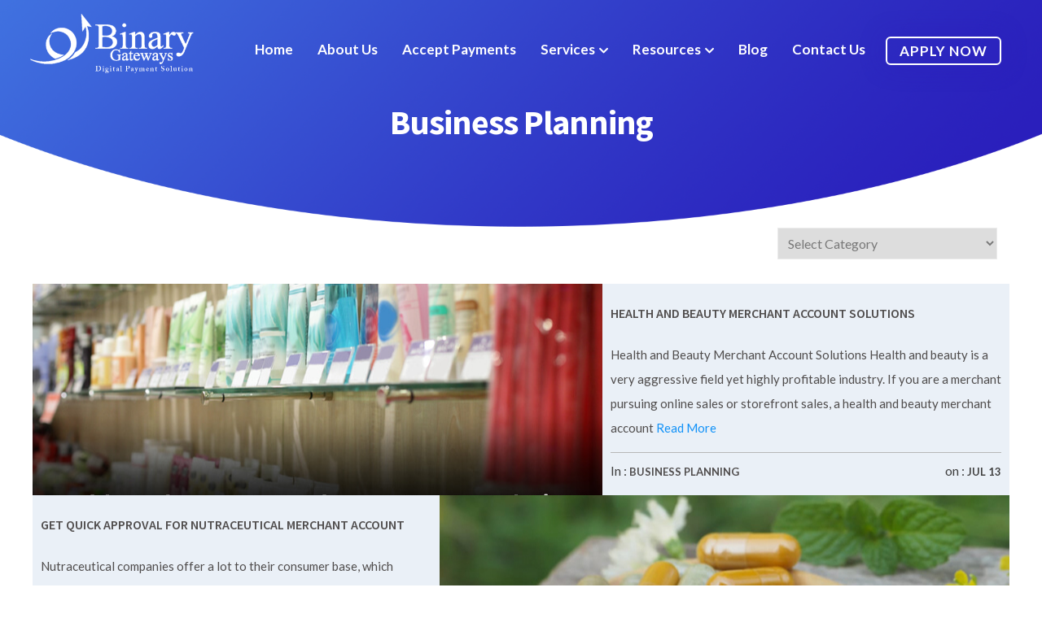

--- FILE ---
content_type: text/html; charset=UTF-8
request_url: https://binarygateways.com/tag/high-risk/
body_size: 16483
content:
<!DOCTYPE html><html lang="en"><head><meta charset="UTF-8"><meta name="viewport" content="width=device-width, initial-scale=1"><link rel="profile" href="https://gmpg.org/xfn/11"><link rel="stylesheet" type="text/css" href="https://cdnjs.cloudflare.com/ajax/libs/slick-carousel/1.9.0/slick.css"><link rel="stylesheet" type="text/css" href="https://cdnjs.cloudflare.com/ajax/libs/slick-carousel/1.9.0/slick-theme.css"><meta name="viewport" content="width=device-width, initial-scale=1.0"><link rel="shortcut icon" href="https://binarygateways.com/wp-content/uploads/2022/01/fav-H2wWDPgs.png"><meta name='robots' content='noindex, follow' /><title>High-Risk Archives -</title><meta property="og:locale" content="en_US" /><meta property="og:type" content="article" /><meta property="og:title" content="High-Risk Archives -" /><meta property="og:url" content="https://binarygateways.com/tag/high-risk/" /><meta name="twitter:card" content="summary_large_image" /> <script type="application/ld+json" class="yoast-schema-graph">{"@context":"https://schema.org","@graph":[{"@type":"CollectionPage","@id":"https://binarygateways.com/tag/high-risk/","url":"https://binarygateways.com/tag/high-risk/","name":"High-Risk Archives -","isPartOf":{"@id":"https://binarygateways.com/#website"},"primaryImageOfPage":{"@id":"https://binarygateways.com/tag/high-risk/#primaryimage"},"image":{"@id":"https://binarygateways.com/tag/high-risk/#primaryimage"},"thumbnailUrl":"https://binarygateways.com/wp-content/uploads/2022/07/binary_blog_01.jpg","breadcrumb":{"@id":"https://binarygateways.com/tag/high-risk/#breadcrumb"},"inLanguage":"en-US"},{"@type":"ImageObject","inLanguage":"en-US","@id":"https://binarygateways.com/tag/high-risk/#primaryimage","url":"https://binarygateways.com/wp-content/uploads/2022/07/binary_blog_01.jpg","contentUrl":"https://binarygateways.com/wp-content/uploads/2022/07/binary_blog_01.jpg","width":850,"height":349},{"@type":"BreadcrumbList","@id":"https://binarygateways.com/tag/high-risk/#breadcrumb","itemListElement":[{"@type":"ListItem","position":1,"name":"Home","item":"https://binarygateways.com/"},{"@type":"ListItem","position":2,"name":"High-Risk"}]},{"@type":"WebSite","@id":"https://binarygateways.com/#website","url":"https://binarygateways.com/","name":"","description":"","publisher":{"@id":"https://binarygateways.com/#organization"},"potentialAction":[{"@type":"SearchAction","target":{"@type":"EntryPoint","urlTemplate":"https://binarygateways.com/?s={search_term_string}"},"query-input":{"@type":"PropertyValueSpecification","valueRequired":true,"valueName":"search_term_string"}}],"inLanguage":"en-US"},{"@type":"Organization","@id":"https://binarygateways.com/#organization","name":"Binary Gateways","url":"https://binarygateways.com/","logo":{"@type":"ImageObject","inLanguage":"en-US","@id":"https://binarygateways.com/#/schema/logo/image/","url":"https://binarygateways.com/wp-content/uploads/2022/01/d-logo.png","contentUrl":"https://binarygateways.com/wp-content/uploads/2022/01/d-logo.png","width":738,"height":248,"caption":"Binary Gateways"},"image":{"@id":"https://binarygateways.com/#/schema/logo/image/"}}]}</script> <link rel="alternate" type="application/rss+xml" title=" &raquo; Feed" href="https://binarygateways.com/feed/" /><link rel="alternate" type="application/rss+xml" title=" &raquo; Comments Feed" href="https://binarygateways.com/comments/feed/" /><link rel="alternate" type="application/rss+xml" title=" &raquo; High-Risk Tag Feed" href="https://binarygateways.com/tag/high-risk/feed/" /><style id='wp-img-auto-sizes-contain-inline-css'>img:is([sizes=auto i],[sizes^="auto," i]){contain-intrinsic-size:3000px 1500px}</style><link rel='stylesheet' id='dashicons-css' href='https://binarygateways.com/wp-includes/css/dashicons.min.css?ver=6.9' media='all' /><link rel='stylesheet' id='post-views-counter-frontend-css' href='https://binarygateways.com/wp-content/cache/autoptimize/css/autoptimize_single_1ae2b2895a8976da80c9a1afa6a98e23.css?ver=1.7.3' media='all' /><style id='wp-emoji-styles-inline-css'>img.wp-smiley,img.emoji{display:inline !important;border:none !important;box-shadow:none !important;height:1em !important;width:1em !important;margin:0 .07em !important;vertical-align:-.1em !important;background:0 0 !important;padding:0 !important}</style><style id='wp-block-library-inline-css'>:root{--wp-block-synced-color:#7a00df;--wp-block-synced-color--rgb:122,0,223;--wp-bound-block-color:var(--wp-block-synced-color);--wp-editor-canvas-background:#ddd;--wp-admin-theme-color:#007cba;--wp-admin-theme-color--rgb:0,124,186;--wp-admin-theme-color-darker-10:#006ba1;--wp-admin-theme-color-darker-10--rgb:0,107,160.5;--wp-admin-theme-color-darker-20:#005a87;--wp-admin-theme-color-darker-20--rgb:0,90,135;--wp-admin-border-width-focus:2px}@media (min-resolution:192dpi){:root{--wp-admin-border-width-focus:1.5px}}.wp-element-button{cursor:pointer}:root .has-very-light-gray-background-color{background-color:#eee}:root .has-very-dark-gray-background-color{background-color:#313131}:root .has-very-light-gray-color{color:#eee}:root .has-very-dark-gray-color{color:#313131}:root .has-vivid-green-cyan-to-vivid-cyan-blue-gradient-background{background:linear-gradient(135deg,#00d084,#0693e3)}:root .has-purple-crush-gradient-background{background:linear-gradient(135deg,#34e2e4,#4721fb 50%,#ab1dfe)}:root .has-hazy-dawn-gradient-background{background:linear-gradient(135deg,#faaca8,#dad0ec)}:root .has-subdued-olive-gradient-background{background:linear-gradient(135deg,#fafae1,#67a671)}:root .has-atomic-cream-gradient-background{background:linear-gradient(135deg,#fdd79a,#004a59)}:root .has-nightshade-gradient-background{background:linear-gradient(135deg,#330968,#31cdcf)}:root .has-midnight-gradient-background{background:linear-gradient(135deg,#020381,#2874fc)}:root{--wp--preset--font-size--normal:16px;--wp--preset--font-size--huge:42px}.has-regular-font-size{font-size:1em}.has-larger-font-size{font-size:2.625em}.has-normal-font-size{font-size:var(--wp--preset--font-size--normal)}.has-huge-font-size{font-size:var(--wp--preset--font-size--huge)}.has-text-align-center{text-align:center}.has-text-align-left{text-align:left}.has-text-align-right{text-align:right}.has-fit-text{white-space:nowrap!important}#end-resizable-editor-section{display:none}.aligncenter{clear:both}.items-justified-left{justify-content:flex-start}.items-justified-center{justify-content:center}.items-justified-right{justify-content:flex-end}.items-justified-space-between{justify-content:space-between}.screen-reader-text{border:0;clip-path:inset(50%);height:1px;margin:-1px;overflow:hidden;padding:0;position:absolute;width:1px;word-wrap:normal!important}.screen-reader-text:focus{background-color:#ddd;clip-path:none;color:#444;display:block;font-size:1em;height:auto;left:5px;line-height:normal;padding:15px 23px 14px;text-decoration:none;top:5px;width:auto;z-index:100000}html :where(.has-border-color){border-style:solid}html :where([style*=border-top-color]){border-top-style:solid}html :where([style*=border-right-color]){border-right-style:solid}html :where([style*=border-bottom-color]){border-bottom-style:solid}html :where([style*=border-left-color]){border-left-style:solid}html :where([style*=border-width]){border-style:solid}html :where([style*=border-top-width]){border-top-style:solid}html :where([style*=border-right-width]){border-right-style:solid}html :where([style*=border-bottom-width]){border-bottom-style:solid}html :where([style*=border-left-width]){border-left-style:solid}html :where(img[class*=wp-image-]){height:auto;max-width:100%}:where(figure){margin:0 0 1em}html :where(.is-position-sticky){--wp-admin--admin-bar--position-offset:var(--wp-admin--admin-bar--height,0px)}@media screen and (max-width:600px){html :where(.is-position-sticky){--wp-admin--admin-bar--position-offset:0px}}</style><style id='wp-block-heading-inline-css'>h1:where(.wp-block-heading).has-background,h2:where(.wp-block-heading).has-background,h3:where(.wp-block-heading).has-background,h4:where(.wp-block-heading).has-background,h5:where(.wp-block-heading).has-background,h6:where(.wp-block-heading).has-background{padding:1.25em 2.375em}h1.has-text-align-left[style*=writing-mode]:where([style*=vertical-lr]),h1.has-text-align-right[style*=writing-mode]:where([style*=vertical-rl]),h2.has-text-align-left[style*=writing-mode]:where([style*=vertical-lr]),h2.has-text-align-right[style*=writing-mode]:where([style*=vertical-rl]),h3.has-text-align-left[style*=writing-mode]:where([style*=vertical-lr]),h3.has-text-align-right[style*=writing-mode]:where([style*=vertical-rl]),h4.has-text-align-left[style*=writing-mode]:where([style*=vertical-lr]),h4.has-text-align-right[style*=writing-mode]:where([style*=vertical-rl]),h5.has-text-align-left[style*=writing-mode]:where([style*=vertical-lr]),h5.has-text-align-right[style*=writing-mode]:where([style*=vertical-rl]),h6.has-text-align-left[style*=writing-mode]:where([style*=vertical-lr]),h6.has-text-align-right[style*=writing-mode]:where([style*=vertical-rl]){rotate:180deg}</style><style id='wp-block-latest-posts-inline-css'>.wp-block-latest-posts{box-sizing:border-box}.wp-block-latest-posts.alignleft{margin-right:2em}.wp-block-latest-posts.alignright{margin-left:2em}.wp-block-latest-posts.wp-block-latest-posts__list{list-style:none}.wp-block-latest-posts.wp-block-latest-posts__list li{clear:both;overflow-wrap:break-word}.wp-block-latest-posts.is-grid{display:flex;flex-wrap:wrap}.wp-block-latest-posts.is-grid li{margin:0 1.25em 1.25em 0;width:100%}@media (min-width:600px){.wp-block-latest-posts.columns-2 li{width:calc(50% - .625em)}.wp-block-latest-posts.columns-2 li:nth-child(2n){margin-right:0}.wp-block-latest-posts.columns-3 li{width:calc(33.33333% - .83333em)}.wp-block-latest-posts.columns-3 li:nth-child(3n){margin-right:0}.wp-block-latest-posts.columns-4 li{width:calc(25% - .9375em)}.wp-block-latest-posts.columns-4 li:nth-child(4n){margin-right:0}.wp-block-latest-posts.columns-5 li{width:calc(20% - 1em)}.wp-block-latest-posts.columns-5 li:nth-child(5n){margin-right:0}.wp-block-latest-posts.columns-6 li{width:calc(16.66667% - 1.04167em)}.wp-block-latest-posts.columns-6 li:nth-child(6n){margin-right:0}}:root :where(.wp-block-latest-posts.is-grid){padding:0}:root :where(.wp-block-latest-posts.wp-block-latest-posts__list){padding-left:0}.wp-block-latest-posts__post-author,.wp-block-latest-posts__post-date{display:block;font-size:.8125em}.wp-block-latest-posts__post-excerpt,.wp-block-latest-posts__post-full-content{margin-bottom:1em;margin-top:.5em}.wp-block-latest-posts__featured-image a{display:inline-block}.wp-block-latest-posts__featured-image img{height:auto;max-width:100%;width:auto}.wp-block-latest-posts__featured-image.alignleft{float:left;margin-right:1em}.wp-block-latest-posts__featured-image.alignright{float:right;margin-left:1em}.wp-block-latest-posts__featured-image.aligncenter{margin-bottom:1em;text-align:center}</style><style id='wp-block-group-inline-css'>.wp-block-group{box-sizing:border-box}:where(.wp-block-group.wp-block-group-is-layout-constrained){position:relative}</style><style id='global-styles-inline-css'>:root{--wp--preset--aspect-ratio--square:1;--wp--preset--aspect-ratio--4-3:4/3;--wp--preset--aspect-ratio--3-4:3/4;--wp--preset--aspect-ratio--3-2:3/2;--wp--preset--aspect-ratio--2-3:2/3;--wp--preset--aspect-ratio--16-9:16/9;--wp--preset--aspect-ratio--9-16:9/16;--wp--preset--color--black:#000;--wp--preset--color--cyan-bluish-gray:#abb8c3;--wp--preset--color--white:#fff;--wp--preset--color--pale-pink:#f78da7;--wp--preset--color--vivid-red:#cf2e2e;--wp--preset--color--luminous-vivid-orange:#ff6900;--wp--preset--color--luminous-vivid-amber:#fcb900;--wp--preset--color--light-green-cyan:#7bdcb5;--wp--preset--color--vivid-green-cyan:#00d084;--wp--preset--color--pale-cyan-blue:#8ed1fc;--wp--preset--color--vivid-cyan-blue:#0693e3;--wp--preset--color--vivid-purple:#9b51e0;--wp--preset--gradient--vivid-cyan-blue-to-vivid-purple:linear-gradient(135deg,#0693e3 0%,#9b51e0 100%);--wp--preset--gradient--light-green-cyan-to-vivid-green-cyan:linear-gradient(135deg,#7adcb4 0%,#00d082 100%);--wp--preset--gradient--luminous-vivid-amber-to-luminous-vivid-orange:linear-gradient(135deg,#fcb900 0%,#ff6900 100%);--wp--preset--gradient--luminous-vivid-orange-to-vivid-red:linear-gradient(135deg,#ff6900 0%,#cf2e2e 100%);--wp--preset--gradient--very-light-gray-to-cyan-bluish-gray:linear-gradient(135deg,#eee 0%,#a9b8c3 100%);--wp--preset--gradient--cool-to-warm-spectrum:linear-gradient(135deg,#4aeadc 0%,#9778d1 20%,#cf2aba 40%,#ee2c82 60%,#fb6962 80%,#fef84c 100%);--wp--preset--gradient--blush-light-purple:linear-gradient(135deg,#ffceec 0%,#9896f0 100%);--wp--preset--gradient--blush-bordeaux:linear-gradient(135deg,#fecda5 0%,#fe2d2d 50%,#6b003e 100%);--wp--preset--gradient--luminous-dusk:linear-gradient(135deg,#ffcb70 0%,#c751c0 50%,#4158d0 100%);--wp--preset--gradient--pale-ocean:linear-gradient(135deg,#fff5cb 0%,#b6e3d4 50%,#33a7b5 100%);--wp--preset--gradient--electric-grass:linear-gradient(135deg,#caf880 0%,#71ce7e 100%);--wp--preset--gradient--midnight:linear-gradient(135deg,#020381 0%,#2874fc 100%);--wp--preset--font-size--small:13px;--wp--preset--font-size--medium:20px;--wp--preset--font-size--large:36px;--wp--preset--font-size--x-large:42px;--wp--preset--spacing--20:.44rem;--wp--preset--spacing--30:.67rem;--wp--preset--spacing--40:1rem;--wp--preset--spacing--50:1.5rem;--wp--preset--spacing--60:2.25rem;--wp--preset--spacing--70:3.38rem;--wp--preset--spacing--80:5.06rem;--wp--preset--shadow--natural:6px 6px 9px rgba(0,0,0,.2);--wp--preset--shadow--deep:12px 12px 50px rgba(0,0,0,.4);--wp--preset--shadow--sharp:6px 6px 0px rgba(0,0,0,.2);--wp--preset--shadow--outlined:6px 6px 0px -3px #fff,6px 6px #000;--wp--preset--shadow--crisp:6px 6px 0px #000}:where(.is-layout-flex){gap:.5em}:where(.is-layout-grid){gap:.5em}body .is-layout-flex{display:flex}.is-layout-flex{flex-wrap:wrap;align-items:center}.is-layout-flex>:is(*,div){margin:0}body .is-layout-grid{display:grid}.is-layout-grid>:is(*,div){margin:0}:where(.wp-block-columns.is-layout-flex){gap:2em}:where(.wp-block-columns.is-layout-grid){gap:2em}:where(.wp-block-post-template.is-layout-flex){gap:1.25em}:where(.wp-block-post-template.is-layout-grid){gap:1.25em}.has-black-color{color:var(--wp--preset--color--black) !important}.has-cyan-bluish-gray-color{color:var(--wp--preset--color--cyan-bluish-gray) !important}.has-white-color{color:var(--wp--preset--color--white) !important}.has-pale-pink-color{color:var(--wp--preset--color--pale-pink) !important}.has-vivid-red-color{color:var(--wp--preset--color--vivid-red) !important}.has-luminous-vivid-orange-color{color:var(--wp--preset--color--luminous-vivid-orange) !important}.has-luminous-vivid-amber-color{color:var(--wp--preset--color--luminous-vivid-amber) !important}.has-light-green-cyan-color{color:var(--wp--preset--color--light-green-cyan) !important}.has-vivid-green-cyan-color{color:var(--wp--preset--color--vivid-green-cyan) !important}.has-pale-cyan-blue-color{color:var(--wp--preset--color--pale-cyan-blue) !important}.has-vivid-cyan-blue-color{color:var(--wp--preset--color--vivid-cyan-blue) !important}.has-vivid-purple-color{color:var(--wp--preset--color--vivid-purple) !important}.has-black-background-color{background-color:var(--wp--preset--color--black) !important}.has-cyan-bluish-gray-background-color{background-color:var(--wp--preset--color--cyan-bluish-gray) !important}.has-white-background-color{background-color:var(--wp--preset--color--white) !important}.has-pale-pink-background-color{background-color:var(--wp--preset--color--pale-pink) !important}.has-vivid-red-background-color{background-color:var(--wp--preset--color--vivid-red) !important}.has-luminous-vivid-orange-background-color{background-color:var(--wp--preset--color--luminous-vivid-orange) !important}.has-luminous-vivid-amber-background-color{background-color:var(--wp--preset--color--luminous-vivid-amber) !important}.has-light-green-cyan-background-color{background-color:var(--wp--preset--color--light-green-cyan) !important}.has-vivid-green-cyan-background-color{background-color:var(--wp--preset--color--vivid-green-cyan) !important}.has-pale-cyan-blue-background-color{background-color:var(--wp--preset--color--pale-cyan-blue) !important}.has-vivid-cyan-blue-background-color{background-color:var(--wp--preset--color--vivid-cyan-blue) !important}.has-vivid-purple-background-color{background-color:var(--wp--preset--color--vivid-purple) !important}.has-black-border-color{border-color:var(--wp--preset--color--black) !important}.has-cyan-bluish-gray-border-color{border-color:var(--wp--preset--color--cyan-bluish-gray) !important}.has-white-border-color{border-color:var(--wp--preset--color--white) !important}.has-pale-pink-border-color{border-color:var(--wp--preset--color--pale-pink) !important}.has-vivid-red-border-color{border-color:var(--wp--preset--color--vivid-red) !important}.has-luminous-vivid-orange-border-color{border-color:var(--wp--preset--color--luminous-vivid-orange) !important}.has-luminous-vivid-amber-border-color{border-color:var(--wp--preset--color--luminous-vivid-amber) !important}.has-light-green-cyan-border-color{border-color:var(--wp--preset--color--light-green-cyan) !important}.has-vivid-green-cyan-border-color{border-color:var(--wp--preset--color--vivid-green-cyan) !important}.has-pale-cyan-blue-border-color{border-color:var(--wp--preset--color--pale-cyan-blue) !important}.has-vivid-cyan-blue-border-color{border-color:var(--wp--preset--color--vivid-cyan-blue) !important}.has-vivid-purple-border-color{border-color:var(--wp--preset--color--vivid-purple) !important}.has-vivid-cyan-blue-to-vivid-purple-gradient-background{background:var(--wp--preset--gradient--vivid-cyan-blue-to-vivid-purple) !important}.has-light-green-cyan-to-vivid-green-cyan-gradient-background{background:var(--wp--preset--gradient--light-green-cyan-to-vivid-green-cyan) !important}.has-luminous-vivid-amber-to-luminous-vivid-orange-gradient-background{background:var(--wp--preset--gradient--luminous-vivid-amber-to-luminous-vivid-orange) !important}.has-luminous-vivid-orange-to-vivid-red-gradient-background{background:var(--wp--preset--gradient--luminous-vivid-orange-to-vivid-red) !important}.has-very-light-gray-to-cyan-bluish-gray-gradient-background{background:var(--wp--preset--gradient--very-light-gray-to-cyan-bluish-gray) !important}.has-cool-to-warm-spectrum-gradient-background{background:var(--wp--preset--gradient--cool-to-warm-spectrum) !important}.has-blush-light-purple-gradient-background{background:var(--wp--preset--gradient--blush-light-purple) !important}.has-blush-bordeaux-gradient-background{background:var(--wp--preset--gradient--blush-bordeaux) !important}.has-luminous-dusk-gradient-background{background:var(--wp--preset--gradient--luminous-dusk) !important}.has-pale-ocean-gradient-background{background:var(--wp--preset--gradient--pale-ocean) !important}.has-electric-grass-gradient-background{background:var(--wp--preset--gradient--electric-grass) !important}.has-midnight-gradient-background{background:var(--wp--preset--gradient--midnight) !important}.has-small-font-size{font-size:var(--wp--preset--font-size--small) !important}.has-medium-font-size{font-size:var(--wp--preset--font-size--medium) !important}.has-large-font-size{font-size:var(--wp--preset--font-size--large) !important}.has-x-large-font-size{font-size:var(--wp--preset--font-size--x-large) !important}</style><style id='classic-theme-styles-inline-css'>/*! This file is auto-generated */
.wp-block-button__link{color:#fff;background-color:#32373c;border-radius:9999px;box-shadow:none;text-decoration:none;padding:calc(.667em + 2px) calc(1.333em + 2px);font-size:1.125em}.wp-block-file__button{background:#32373c;color:#fff;text-decoration:none}</style><link rel='stylesheet' id='contact-form-7-css' href='https://binarygateways.com/wp-content/cache/autoptimize/css/autoptimize_single_64ac31699f5326cb3c76122498b76f66.css?ver=6.1.4' media='all' /><style id='contact-form-7-inline-css'>.wpcf7 .wpcf7-recaptcha iframe{margin-bottom:0}.wpcf7 .wpcf7-recaptcha[data-align=center]>div{margin:0 auto}.wpcf7 .wpcf7-recaptcha[data-align=right]>div{margin:0 0 0 auto}</style><link rel='stylesheet' id='nbcpf-intlTelInput-style-css' href='https://binarygateways.com/wp-content/plugins/country-phone-field-contact-form-7/assets/css/intlTelInput.min.css?ver=6.9' media='all' /><link rel='stylesheet' id='nbcpf-countryFlag-style-css' href='https://binarygateways.com/wp-content/plugins/country-phone-field-contact-form-7/assets/css/countrySelect.min.css?ver=6.9' media='all' /><link rel='stylesheet' id='email-subscribers-css' href='https://binarygateways.com/wp-content/cache/autoptimize/css/autoptimize_single_2b7ea100e7079d4a2e5e575588112926.css?ver=5.9.14' media='all' /><link rel='stylesheet' id='ez-toc-css' href='https://binarygateways.com/wp-content/plugins/easy-table-of-contents/assets/css/screen.min.css?ver=2.0.80' media='all' /><style id='ez-toc-inline-css'>div#ez-toc-container .ez-toc-title{font-size:120%}div#ez-toc-container .ez-toc-title{font-weight:500}div#ez-toc-container ul li,div#ez-toc-container ul li a{font-size:95%}div#ez-toc-container ul li,div#ez-toc-container ul li a{font-weight:500}div#ez-toc-container nav ul ul li{font-size:90%}div#ez-toc-container{width:100%}.ez-toc-box-title{font-weight:700;margin-bottom:10px;text-align:center;text-transform:uppercase;letter-spacing:1px;color:#666;padding-bottom:5px;position:absolute;top:-4%;left:5%;background-color:inherit;transition:top .3s ease}.ez-toc-box-title.toc-closed{top:-25%}.ez-toc-container-direction{direction:ltr}.ez-toc-counter ul{counter-reset:item}.ez-toc-counter nav ul li a:before{content:counters(item,'.',decimal) '. ';display:inline-block;counter-increment:item;flex-grow:0;flex-shrink:0;margin-right:.2em;float:left}.ez-toc-widget-direction{direction:ltr}.ez-toc-widget-container ul{counter-reset:item}.ez-toc-widget-container nav ul li a:before{content:counters(item,'.',decimal) '. ';display:inline-block;counter-increment:item;flex-grow:0;flex-shrink:0;margin-right:.2em;float:left}</style><link rel='stylesheet' id='binary-gateway-style-css' href='https://binarygateways.com/wp-content/cache/autoptimize/css/autoptimize_single_dc4115ac4c424fcb7add30392eecc105.css?ver=1.0.0' media='all' /><link rel='stylesheet' id='animate-css' href='https://binarygateways.com/wp-content/cache/autoptimize/css/autoptimize_single_cb67371414710491ee3730390d1efb33.css?ver=6.9' media='all' /><link rel='stylesheet' id='bootstrap-min-css' href='https://binarygateways.com/wp-content/themes/binary-gateway/css/bootstrap.min.css?ver=6.9' media='all' /><link rel='stylesheet' id='slick-css' href='https://binarygateways.com/wp-content/cache/autoptimize/css/autoptimize_single_f38b2db10e01b1572732a3191d538707.css?ver=6.9' media='all' /><link rel='stylesheet' id='materialdesignicons-css' href='https://binarygateways.com/wp-content/themes/binary-gateway/css/materialdesignicons.min.css?ver=6.9' media='all' /><link rel='stylesheet' id='line-awesome-css' href='https://binarygateways.com/wp-content/themes/binary-gateway/css/line-awesome.min.css?ver=6.9' media='all' /><link rel='stylesheet' id='fontawesome-css' href='https://binarygateways.com/wp-content/themes/binary-gateway/css/fontawesome.min.css?ver=6.9' media='all' /><link rel='stylesheet' id='style-main-css' href='https://binarygateways.com/wp-content/cache/autoptimize/css/autoptimize_single_5f36bdbf79eb729cadf89d2c1a4f63f2.css?ver=6.9' media='all' /><link rel='stylesheet' id='default-css' href='https://binarygateways.com/wp-content/cache/autoptimize/css/autoptimize_single_88b3e256b1e17865ad1c0184aefa16ff.css?ver=6.9' media='all' /> <script src="https://binarygateways.com/wp-includes/js/jquery/jquery.min.js?ver=3.7.1" id="jquery-core-js"></script> <script defer src="https://binarygateways.com/wp-includes/js/jquery/jquery-migrate.min.js?ver=3.4.1" id="jquery-migrate-js"></script> <link rel="https://api.w.org/" href="https://binarygateways.com/wp-json/" /><link rel="alternate" title="JSON" type="application/json" href="https://binarygateways.com/wp-json/wp/v2/tags/18" /><link rel="EditURI" type="application/rsd+xml" title="RSD" href="https://binarygateways.com/xmlrpc.php?rsd" /><meta name="generator" content="WordPress 6.9" /><link rel="icon" href="https://binarygateways.com/wp-content/uploads/2022/01/fav-H2wWDPgs.png" sizes="32x32" /><link rel="icon" href="https://binarygateways.com/wp-content/uploads/2022/01/fav-H2wWDPgs.png" sizes="192x192" /><link rel="apple-touch-icon" href="https://binarygateways.com/wp-content/uploads/2022/01/fav-H2wWDPgs.png" /><meta name="msapplication-TileImage" content="https://binarygateways.com/wp-content/uploads/2022/01/fav-H2wWDPgs.png" /><style id="wp-custom-css">h2.blogh2{font-size:26px}.btn-wrapper.wow.fadeInLeft a#myparter{pointer-events:none}.font-bold{font-weight:700}.points_wept{list-style:disc;margin-left:50px}.aside-img{margin-left:10px;margin-top:15px;margin-bottom:-50px}.blogh2{margin-bottom:0 !important;padding-bottom:0 !important}</style><style>.sidebar-2{box-shadow:0 35px 40px rgb(0 51 117/20%);border-radius:20px;min-height:750px}.con-img{background:#eaf0f7}.btm-rw a{color:#000}</style> <script defer src="https://www.googletagmanager.com/gtag/js?id=G-WKMZS83E0S"></script> <script defer src="[data-uri]"></script>  <script defer src="[data-uri]"></script> </head><body class="dc-six" class="archive tag tag-high-risk tag-18 wp-custom-logo wp-theme-binary-gateway hfeed"> <noscript><iframe src="https://www.googletagmanager.com/ns.html?id=GTM-5NNB578F"
height="0" width="0" style="display:none;visibility:hidden"></iframe></noscript><div class="box-wrapper"><header id="master-head" class="navbar menu-absolute menu-center menu-light"><div class="container-fluid"><div id="main-logo" class="logo-container"> <a class="logo" href="https://binarygateways.com"> <a href="https://binarygateways.com/" class="custom-logo-link" rel="home"><img width="740" height="300" src="https://binarygateways.com/wp-content/uploads/2022/03/Binary-Logo-File-05.png" class="custom-logo" alt="" decoding="async" fetchpriority="high" srcset="https://binarygateways.com/wp-content/uploads/2022/03/Binary-Logo-File-05.png 740w, https://binarygateways.com/wp-content/uploads/2022/03/Binary-Logo-File-05-300x122.png 300w" sizes="(max-width: 740px) 100vw, 740px" /></a><p class="site-title"><a href="https://binarygateways.com/" rel="home"></a></p> </a></div><div class="menu-toggle-btn"> <a class="navbar-toggle"><div class="burger-lines"></div> </a></div><div id="navigation" class="nav navbar-nav navbar-main"><div class="menu-primary-menu-container"><ul id="main-menu" class="menu-primary"><li id="menu-item-289" class="menu-item menu-item-type-post_type menu-item-object-page menu-item-home menu-item-289"><a href="https://binarygateways.com/">Home</a></li><li id="menu-item-386" class="menu-item menu-item-type-post_type menu-item-object-page menu-item-386"><a href="https://binarygateways.com/about-us/">About Us</a></li><li id="menu-item-395" class="menu-item menu-item-type-post_type menu-item-object-page menu-item-395"><a href="https://binarygateways.com/accept-payments/">Accept Payments</a></li><li id="menu-item-440" class="menu-item menu-item-type-post_type menu-item-object-page menu-item-has-children menu-item-440"><a href="https://binarygateways.com/services/">Services</a><ul class="sub-menu"><li id="menu-item-1109" class="menu-item menu-item-type-post_type menu-item-object-page menu-item-1109"><a href="https://binarygateways.com/company-formation/">Company Formation</a></li><li id="menu-item-1110" class="menu-item menu-item-type-post_type menu-item-object-page menu-item-1110"><a href="https://binarygateways.com/digital-marketing/">Digital Marketing</a></li><li id="menu-item-1111" class="menu-item menu-item-type-post_type menu-item-object-page menu-item-1111"><a href="https://binarygateways.com/merchant-services/">Merchant Services</a></li><li id="menu-item-1112" class="menu-item menu-item-type-post_type menu-item-object-page menu-item-1112"><a href="https://binarygateways.com/payments-integration/">Payments Integration</a></li><li id="menu-item-1113" class="menu-item menu-item-type-post_type menu-item-object-page menu-item-1113"><a href="https://binarygateways.com/website-designing-development/">Website Designing Development</a></li></ul></li><li id="menu-item-453" class="menu-item menu-item-type-custom menu-item-object-custom menu-item-has-children menu-item-453"><a href="#">Resources</a><ul class="sub-menu"><li id="menu-item-454" class="menu-item menu-item-type-post_type menu-item-object-page menu-item-454"><a href="https://binarygateways.com/faq/">FAQ</a></li><li id="menu-item-521" class="menu-item menu-item-type-post_type menu-item-object-page menu-item-521"><a href="https://binarygateways.com/partner/">Partner</a></li><li id="menu-item-535" class="menu-item menu-item-type-post_type menu-item-object-page menu-item-535"><a href="https://binarygateways.com/chargeback-protection/">Chargeback Protection</a></li><li id="menu-item-536" class="menu-item menu-item-type-post_type menu-item-object-page menu-item-536"><a href="https://binarygateways.com/fraud-prevention/">Fraud Prevention</a></li><li id="menu-item-2094" class="menu-item menu-item-type-custom menu-item-object-custom menu-item-2094"><a href="https://app.binarygateways.com/merchant/">Merchant Login</a></li></ul></li><li id="menu-item-548" class="menu-item menu-item-type-post_type menu-item-object-page current_page_parent menu-item-548"><a href="https://binarygateways.com/blog/">Blog</a></li><li id="menu-item-537" class="menu-item menu-item-type-post_type menu-item-object-page menu-item-537"><a href="https://binarygateways.com/contact-us/">Contact Us</a></li><li id="menu-item-538" class="btn btn-outline-primary btn-light menu-item menu-item-type-custom menu-item-object-custom menu-item-538"><a href="https://app.binarygateways.com/">Apply Now</a></li></ul></div></div></div></header><div class="inner-page-header section-padding style-dark"><div class="container"><div class="page-title-inner text-center clearfix"><div class="heading-wrapper ourblog"><h2 class="blog-category"> Business Planning<br></h2></div></div></div></div><div class="container"><div class="row"><div class="col-md-9"></div><div class="col-md-3"><form action="https://binarygateways.com/" method="get"><select  name='cat' id='cat' class='postform' onchange='return this.form.submit()'><option value='-1'>Select Category</option><option class="level-0" value="104">Accept Credit Card&nbsp;&nbsp;(4)</option><option class="level-0" value="57">ACH Payments&nbsp;&nbsp;(2)</option><option class="level-0" value="6">Adult&nbsp;&nbsp;(4)</option><option class="level-0" value="107">Business&nbsp;&nbsp;(5)</option><option class="level-0" value="108">Business &amp; Economics&nbsp;&nbsp;(1)</option><option class="level-0" value="9">Business Planning&nbsp;&nbsp;(6)</option><option class="level-0" value="10">Business Tips&nbsp;&nbsp;(3)</option><option class="level-0" value="11">Card-not-Present&nbsp;&nbsp;(2)</option><option class="level-0" value="110">CBD Business&nbsp;&nbsp;(2)</option><option class="level-0" value="1">Credit Card Processing&nbsp;&nbsp;(19)</option><option class="level-0" value="120">E-commerce&nbsp;&nbsp;(8)</option><option class="level-0" value="121">E-Commerce Tips&nbsp;&nbsp;(1)</option><option class="level-0" value="123">Electronic Payment System&nbsp;&nbsp;(1)</option><option class="level-0" value="219">Fantasy Sports&nbsp;&nbsp;(1)</option><option class="level-0" value="227">Gym&nbsp;&nbsp;(1)</option><option class="level-0" value="124">High Risk Business&nbsp;&nbsp;(7)</option><option class="level-0" value="125">High Risk Business Merchant&nbsp;&nbsp;(3)</option><option class="level-0" value="126">High Risk Merchants&nbsp;&nbsp;(4)</option><option class="level-0" value="128">MCC / SIC Code&nbsp;&nbsp;(1)</option><option class="level-0" value="30">Merchant Account&nbsp;&nbsp;(49)</option><option class="level-0" value="131">Merchant Services&nbsp;&nbsp;(6)</option><option class="level-0" value="133">Online Processing&nbsp;&nbsp;(12)</option><option class="level-0" value="134">Payment Gateway&nbsp;&nbsp;(29)</option><option class="level-0" value="137">Retail Businesses&nbsp;&nbsp;(1)</option><option class="level-0" value="8">Tech Support&nbsp;&nbsp;(4)</option><option class="level-0" value="98">Travel Agencies&nbsp;&nbsp;(2)</option> </select></form></div></div></div><main id="primary" class="site-main pb-5"><div class="container pt-5"><div class="row home-blog"><div class="col-sm-7 mt-5 p-0 blog-featured-image "><div style="background-image: url('https://binarygateways.com/wp-content/uploads/2022/07/binary_blog_01.jpg'); 
 background-position: center; background-repeat: no-repeat; height: 100%; min-height: 260px;"></div></div><div class="col-sm-5 mt-5 p-3 con-img " ><h5 class="post-headmain"><a href="https://binarygateways.com/health-and-beauty-merchant-account-solutions/">Health and Beauty Merchant Account Solutions </a></h5><div class="post-excerptblog"><p>Health and Beauty Merchant Account Solutions Health and beauty is a very aggressive field yet highly profitable industry. If you are a merchant pursuing online sales or storefront sales, a health and beauty merchant account<a class="moretag" href="https://binarygateways.com/health-and-beauty-merchant-account-solutions/"> Read More</a></p></div><hr><div class="row btm-rw" ><div class="col-sm-6 blocate"> In : <strong> <a href="https://binarygateways.com/category/business-planning/" alt="View all posts in Business Planning">Business Planning</a> </strong></div><div class="col-sm-6 text-right mydate" > on : <strong> Jul 13 </strong></div></div></div></div><div class="row home-blog"><div class="col-sm-7 mt-5 p-0 blog-featured-image order-2"><div style="background-image: url('https://binarygateways.com/wp-content/uploads/2022/06/get-quick-approval-for-nutraceutical-merchant-account.jpg'); 
 background-position: center; background-repeat: no-repeat; height: 100%; min-height: 260px;"></div></div><div class="col-sm-5 mt-5 p-3 con-img " ><h5 class="post-headmain"><a href="https://binarygateways.com/get-quick-approval-for-nutraceutical-merchant-account/">Get Quick Approval for Nutraceutical Merchant Account </a></h5><div class="post-excerptblog"><p>Nutraceutical companies offer a lot to their consumer base, which includes anyone looking to improve their health or beauty—so, everyone. These products include dietary supplements, weight-loss aids, colon cleansers, skin care products, and anti-aging products.<a class="moretag" href="https://binarygateways.com/get-quick-approval-for-nutraceutical-merchant-account/"> Read More</a></p></div><hr><div class="row btm-rw" ><div class="col-sm-6 blocate"> In : <strong> <a href="https://binarygateways.com/category/credit-card-processing/" alt="View all posts in Credit Card Processing">Credit Card Processing</a> </strong></div><div class="col-sm-6 text-right mydate" > on : <strong> Jun 27 </strong></div></div></div></div><div class="row home-blog"><div class="col-sm-7 mt-5 p-0 blog-featured-image "><div style="background-image: url('https://binarygateways.com/wp-content/uploads/2022/06/a-guide-to-high-risk-credit-card-processing.jpg'); 
 background-position: center; background-repeat: no-repeat; height: 100%; min-height: 260px;"></div></div><div class="col-sm-5 mt-5 p-3 con-img " ><h5 class="post-headmain"><a href="https://binarygateways.com/a-guide-to-high-risk-credit-card-processing/">A Guide to High Risk Credit Card Processing </a></h5><div class="post-excerptblog"><p>In this world of payments, there’s one key buzzword that no business asks to think about but must always think about: risk. This hot topic has covered the way for a completely new industry: high<a class="moretag" href="https://binarygateways.com/a-guide-to-high-risk-credit-card-processing/"> Read More</a></p></div><hr><div class="row btm-rw" ><div class="col-sm-6 blocate"> In : <strong> <a href="https://binarygateways.com/category/credit-card-processing/" alt="View all posts in Credit Card Processing">Credit Card Processing</a> </strong></div><div class="col-sm-6 text-right mydate" > on : <strong> Jun 23 </strong></div></div></div></div></div></main><footer class="site-footer"><div class="container"><div class="main-footer"><div class="row"><div class="col-lg-3"><div class="widget"><section id="block-8" class="widget widget_block"><h2 class="widget-title wp-block-heading"> Recent Post</h2></section><section id="block-9" class="widget widget_block"><div class="wp-block-group"><div class="wp-block-group__inner-container is-layout-flow wp-block-group-is-layout-flow"><ul class="wp-block-latest-posts__list wp-block-latest-posts"><li><div class="wp-block-latest-posts__featured-image"><img loading="lazy" decoding="async" width="150" height="150" src="https://binarygateways.com/wp-content/uploads/2025/03/How-Online-Payment-Platforms-Are-Facilitating-Contactless-Transactions-150x150.jpg" class="attachment-thumbnail size-thumbnail wp-post-image" alt="How Online Payment Platforms Are Facilitating Contactless Transactions" style="max-width:50px;" /></div><a class="wp-block-latest-posts__post-title" href="https://binarygateways.com/online-payment-platforms-are-facilitating-contactless-transactions/">How Online Payment Platforms Are Facilitating Contactless Transactions</a></li><li><div class="wp-block-latest-posts__featured-image"><img loading="lazy" decoding="async" width="150" height="150" src="https://binarygateways.com/wp-content/uploads/2025/02/How-Online-Payment-Platforms-Are-Shaping-Global-E-commerce-150x150.jpg" class="attachment-thumbnail size-thumbnail wp-post-image" alt="How Online Payment Platforms Are Shaping Global E-commerce" style="max-width:50px;" /></div><a class="wp-block-latest-posts__post-title" href="https://binarygateways.com/how-online-payment-platforms-are-shaping-global-e-commerce/">How Online Payment Platforms Are Shaping Global E-commerce</a></li><li><div class="wp-block-latest-posts__featured-image"><img loading="lazy" decoding="async" width="150" height="150" src="https://binarygateways.com/wp-content/uploads/2025/02/Comparing-Online-Payment-Platforms-Fees-Features-and-Usability-min-150x150.jpg" class="attachment-thumbnail size-thumbnail wp-post-image" alt="Comparing Online Payment Platforms- Fees, Features, and Usability" style="max-width:50px;" /></div><a class="wp-block-latest-posts__post-title" href="https://binarygateways.com/comparing-online-payment-platforms-fees-features-and-usability/">Comparing Online Payment Platforms: Fees, Features, and Usability</a></li></ul></div></div></section></div></div><div class="col-lg-3 col-md-4"><div class="widget"><section id="nav_menu-2" class="widget widget_nav_menu"><h2 class="widget-title">Quick Menu</h2><div class="menu-quick-services-container"><ul id="menu-quick-services" class="menu"><li id="menu-item-1104" class="menu-item menu-item-type-post_type menu-item-object-page menu-item-1104"><a href="https://binarygateways.com/company-formation/">Company Formation</a></li><li id="menu-item-1105" class="menu-item menu-item-type-post_type menu-item-object-page menu-item-1105"><a href="https://binarygateways.com/digital-marketing/">Digital Marketing</a></li><li id="menu-item-1106" class="menu-item menu-item-type-post_type menu-item-object-page menu-item-1106"><a href="https://binarygateways.com/merchant-services/">Merchant Services</a></li><li id="menu-item-1107" class="menu-item menu-item-type-post_type menu-item-object-page menu-item-1107"><a href="https://binarygateways.com/payments-integration/">Payments Integration</a></li><li id="menu-item-1108" class="menu-item menu-item-type-post_type menu-item-object-page menu-item-1108"><a href="https://binarygateways.com/website-designing-development/">Website Designing Development</a></li></ul></div></section></div></div><div class="col-lg-3 col-md-4"><div class="widget"><section id="block-12" class="widget widget_block"><div class="widget-title"><h3 class="title"> Contact Us</h3><p></p></div><div class="text-widget"><div class="contact-info"><ul><li class="address-field">TheInfoCompany LLC</li><li class="email-field">info@binarygateways.com</li><li class="phone-field"> Phone: (801) 761-5001</li></ul></div></div></section></div></div><div class="col-lg-3 col-md-4"><div class="widget"><section id="block-18" class="widget widget_block"><div class="widget-title"><h3 class="title">Newsletter</h3></div><div class="text-widget"><div class="newsletter-form"><p><div class="emaillist" id="es_form_f1-n1"><form action="/tag/high-risk/#es_form_f1-n1" method="post" class="es_subscription_form es_shortcode_form  es_ajax_subscription_form" id="es_subscription_form_697a54e81937d" data-source="ig-es" data-form-id="1"><div class="es-field-wrap"><label><br /><input type="text" name="esfpx_name" class="ig_es_form_field_name" placeholder="Your Name" value="" required="required" /></label></div><div class="es-field-wrap ig-es-form-field"><label class="es-field-label"><input class="es_required_field es_txt_email ig_es_form_field_email ig-es-form-input" type="email" name="esfpx_email" value="" placeholder="Your Email" required="required" /></label></div><input type="hidden" name="esfpx_lists[]" value="2a268bd32603" /><input type="hidden" name="esfpx_form_id" value="1" /><input type="hidden" name="es" value="subscribe" /> <input type="hidden" name="esfpx_es_form_identifier" value="f1-n1" /> <input type="hidden" name="esfpx_es_email_page" value="1861" /> <input type="hidden" name="esfpx_es_email_page_url" value="https://binarygateways.com/a-guide-to-high-risk-credit-card-processing/" /> <input type="hidden" name="esfpx_status" value="Unconfirmed" /> <input type="hidden" name="esfpx_es-subscribe" id="es-subscribe-697a54e81937d" value="d9852d83fb" /> <label style="position:absolute;top:-99999px;left:-99999px;z-index:-99;" aria-hidden="true"><span hidden>Please leave this field empty.</span><input type="email" name="esfpx_es_hp_email" class="es_required_field" tabindex="-1" autocomplete="-1" value="" /></label><input type="submit" name="submit" class="es_subscription_form_submit es_submit_button es_textbox_button" id="es_subscription_form_submit_697a54e81937d" value="Subscribe" /><span class="es_spinner_image" id="spinner-image"><img decoding="async" src="https://binarygateways.com/wp-content/plugins/email-subscribers/lite/public/images/spinner.gif" alt="Loading" /></span></form><span class="es_subscription_message " id="es_subscription_message_697a54e81937d" role="alert" aria-live="assertive"></span></div></p></div></div></section></div></div></div></div><div class="copyright-bar"><div class="copyright-text"><div class="container"><div class="row"><div class="col-md-6"><section id="block-19" class="widget widget_block"><p>Copyright © 2026 Binary Gateways All Rights Reserved.</p></section></div><div class="col-md-6"><section id="nav_menu-3" class="widget widget_nav_menu"><div class="menu-quick-link-container"><ul id="menu-quick-link" class="menu"><li id="menu-item-464" class="menu-item menu-item-type-post_type menu-item-object-page menu-item-464"><a href="https://binarygateways.com/terms-conditions/">Terms &#038; Conditions</a></li><li id="menu-item-465" class="menu-item menu-item-type-post_type menu-item-object-page menu-item-465"><a href="https://binarygateways.com/privacy-policy/">Privacy Policy</a></li></ul></div></section></div></div></div></div></div></div> <script type="speculationrules">{"prefetch":[{"source":"document","where":{"and":[{"href_matches":"/*"},{"not":{"href_matches":["/wp-*.php","/wp-admin/*","/wp-content/uploads/*","/wp-content/*","/wp-content/plugins/*","/wp-content/themes/binary-gateway/*","/*\\?(.+)"]}},{"not":{"selector_matches":"a[rel~=\"nofollow\"]"}},{"not":{"selector_matches":".no-prefetch, .no-prefetch a"}}]},"eagerness":"conservative"}]}</script> <script defer src="[data-uri]"></script> <script src="https://binarygateways.com/wp-includes/js/dist/hooks.min.js?ver=dd5603f07f9220ed27f1" id="wp-hooks-js"></script> <script src="https://binarygateways.com/wp-includes/js/dist/i18n.min.js?ver=c26c3dc7bed366793375" id="wp-i18n-js"></script> <script defer id="wp-i18n-js-after" src="[data-uri]"></script> <script defer src="https://binarygateways.com/wp-content/cache/autoptimize/js/autoptimize_single_96e7dc3f0e8559e4a3f3ca40b17ab9c3.js?ver=6.1.4" id="swv-js"></script> <script defer id="contact-form-7-js-before" src="[data-uri]"></script> <script defer src="https://binarygateways.com/wp-content/cache/autoptimize/js/autoptimize_single_2912c657d0592cc532dff73d0d2ce7bb.js?ver=6.1.4" id="contact-form-7-js"></script> <script defer src="https://binarygateways.com/wp-content/plugins/country-phone-field-contact-form-7/assets/js/intlTelInput.min.js?ver=6.9" id="nbcpf-intlTelInput-script-js"></script> <script defer id="nbcpf-countryFlag-script-js-extra" src="[data-uri]"></script> <script defer src="https://binarygateways.com/wp-content/plugins/country-phone-field-contact-form-7/assets/js/countrySelect.min.js?ver=6.9" id="nbcpf-countryFlag-script-js"></script> <script defer id="nbcpf-countryFlag-script-js-after" src="[data-uri]"></script> <script defer id="email-subscribers-js-extra" src="[data-uri]"></script> <script defer src="https://binarygateways.com/wp-content/cache/autoptimize/js/autoptimize_single_bc84163910e996e72981a5c04b472db5.js?ver=5.9.14" id="email-subscribers-js"></script> <script defer id="ez-toc-scroll-scriptjs-js-extra" src="[data-uri]"></script> <script defer src="https://binarygateways.com/wp-content/plugins/easy-table-of-contents/assets/js/smooth_scroll.min.js?ver=2.0.80" id="ez-toc-scroll-scriptjs-js"></script> <script defer src="https://binarygateways.com/wp-content/plugins/easy-table-of-contents/vendor/js-cookie/js.cookie.min.js?ver=2.2.1" id="ez-toc-js-cookie-js"></script> <script defer src="https://binarygateways.com/wp-content/plugins/easy-table-of-contents/vendor/sticky-kit/jquery.sticky-kit.min.js?ver=1.9.2" id="ez-toc-jquery-sticky-kit-js"></script> <script defer id="ez-toc-js-js-extra" src="[data-uri]"></script> <script defer src="https://binarygateways.com/wp-content/plugins/easy-table-of-contents/assets/js/front.min.js?ver=2.0.80-1767172845" id="ez-toc-js-js"></script> <script id="wp-emoji-settings" type="application/json">{"baseUrl":"https://s.w.org/images/core/emoji/17.0.2/72x72/","ext":".png","svgUrl":"https://s.w.org/images/core/emoji/17.0.2/svg/","svgExt":".svg","source":{"concatemoji":"https://binarygateways.com/wp-includes/js/wp-emoji-release.min.js?ver=6.9"}}</script> <script type="module">/*! This file is auto-generated */
const a=JSON.parse(document.getElementById("wp-emoji-settings").textContent),o=(window._wpemojiSettings=a,"wpEmojiSettingsSupports"),s=["flag","emoji"];function i(e){try{var t={supportTests:e,timestamp:(new Date).valueOf()};sessionStorage.setItem(o,JSON.stringify(t))}catch(e){}}function c(e,t,n){e.clearRect(0,0,e.canvas.width,e.canvas.height),e.fillText(t,0,0);t=new Uint32Array(e.getImageData(0,0,e.canvas.width,e.canvas.height).data);e.clearRect(0,0,e.canvas.width,e.canvas.height),e.fillText(n,0,0);const a=new Uint32Array(e.getImageData(0,0,e.canvas.width,e.canvas.height).data);return t.every((e,t)=>e===a[t])}function p(e,t){e.clearRect(0,0,e.canvas.width,e.canvas.height),e.fillText(t,0,0);var n=e.getImageData(16,16,1,1);for(let e=0;e<n.data.length;e++)if(0!==n.data[e])return!1;return!0}function u(e,t,n,a){switch(t){case"flag":return n(e,"\ud83c\udff3\ufe0f\u200d\u26a7\ufe0f","\ud83c\udff3\ufe0f\u200b\u26a7\ufe0f")?!1:!n(e,"\ud83c\udde8\ud83c\uddf6","\ud83c\udde8\u200b\ud83c\uddf6")&&!n(e,"\ud83c\udff4\udb40\udc67\udb40\udc62\udb40\udc65\udb40\udc6e\udb40\udc67\udb40\udc7f","\ud83c\udff4\u200b\udb40\udc67\u200b\udb40\udc62\u200b\udb40\udc65\u200b\udb40\udc6e\u200b\udb40\udc67\u200b\udb40\udc7f");case"emoji":return!a(e,"\ud83e\u1fac8")}return!1}function f(e,t,n,a){let r;const o=(r="undefined"!=typeof WorkerGlobalScope&&self instanceof WorkerGlobalScope?new OffscreenCanvas(300,150):document.createElement("canvas")).getContext("2d",{willReadFrequently:!0}),s=(o.textBaseline="top",o.font="600 32px Arial",{});return e.forEach(e=>{s[e]=t(o,e,n,a)}),s}function r(e){var t=document.createElement("script");t.src=e,t.defer=!0,document.head.appendChild(t)}a.supports={everything:!0,everythingExceptFlag:!0},new Promise(t=>{let n=function(){try{var e=JSON.parse(sessionStorage.getItem(o));if("object"==typeof e&&"number"==typeof e.timestamp&&(new Date).valueOf()<e.timestamp+604800&&"object"==typeof e.supportTests)return e.supportTests}catch(e){}return null}();if(!n){if("undefined"!=typeof Worker&&"undefined"!=typeof OffscreenCanvas&&"undefined"!=typeof URL&&URL.createObjectURL&&"undefined"!=typeof Blob)try{var e="postMessage("+f.toString()+"("+[JSON.stringify(s),u.toString(),c.toString(),p.toString()].join(",")+"));",a=new Blob([e],{type:"text/javascript"});const r=new Worker(URL.createObjectURL(a),{name:"wpTestEmojiSupports"});return void(r.onmessage=e=>{i(n=e.data),r.terminate(),t(n)})}catch(e){}i(n=f(s,u,c,p))}t(n)}).then(e=>{for(const n in e)a.supports[n]=e[n],a.supports.everything=a.supports.everything&&a.supports[n],"flag"!==n&&(a.supports.everythingExceptFlag=a.supports.everythingExceptFlag&&a.supports[n]);var t;a.supports.everythingExceptFlag=a.supports.everythingExceptFlag&&!a.supports.flag,a.supports.everything||((t=a.source||{}).concatemoji?r(t.concatemoji):t.wpemoji&&t.twemoji&&(r(t.twemoji),r(t.wpemoji)))});</script> </footer></div><div class="overlay overlay-search"><div class="close-search"> <span class="lines"></span></div><div class="container"><form  method="post"><div class="form-group"> <input type="search" class="form-control" name="SearchInput" placeholder="Search…"> <button type="submit" class="search-submit"><i class="fa fa-search"></i></button></div></form></div></div>
 <script defer src="[data-uri]"></script>  <script defer src="https://code.jquery.com/jquery-2.2.0.min.js" type="text/javascript"></script> <script defer src="https://cdnjs.cloudflare.com/ajax/libs/slick-carousel/1.9.0/slick.js" type="text/javascript" charset="utf-8"></script> <script defer src="[data-uri]"></script> <script defer src="[data-uri]"></script> <script defer src="[data-uri]"></script>  <script src="https://binarygateways.com/wp-content/themes/binary-gateway/js/jquery.min.js"></script> <script defer src="https://binarygateways.com/wp-content/themes/binary-gateway/js/jquery-migrate.min.js"></script> <script defer src="https://binarygateways.com/wp-content/themes/binary-gateway/js/bootstrap.bundle.min.js"></script> <script defer src="https://binarygateways.com/wp-content/themes/binary-gateway/js/jquery.easing.min.js"></script> <script defer src="https://binarygateways.com/wp-content/themes/binary-gateway/js/scrollspy.min.js"></script> <script defer src="https://binarygateways.com/wp-content/cache/autoptimize/js/autoptimize_single_5a457d262e3c32d25c003ca412ee7fe6.js"></script>  <script defer src="https://binarygateways.com/wp-content/themes/binary-gateway/js/wow.min.js"></script>  <script defer src="https://binarygateways.com/wp-content/themes/binary-gateway/js/slick.min.js"></script>  <script defer src="https://binarygateways.com/wp-content/cache/autoptimize/js/autoptimize_single_b8caebdfe97d0162f3c9babd8fe9d437.js"></script>

--- FILE ---
content_type: text/css
request_url: https://binarygateways.com/wp-content/cache/autoptimize/css/autoptimize_single_dc4115ac4c424fcb7add30392eecc105.css?ver=1.0.0
body_size: 6680
content:
/*!
Theme Name: Binary Gateway
Theme URI: https://inkgraphtechno.com/
Author: inkgraphtechno
Author URI: https://inkgraphtechno.com/
Description: Binary Gateway
Version: 1.0.0
Tested up to: 5.4
Requires PHP: 5.6
License: GNU General Public License v2 or later
License URI: LICENSE
Text Domain: binary-gateway
Tags: custom-background, custom-logo, custom-menu, featured-images, threaded-comments, translation-ready

This theme, like WordPress, is licensed under the GPL.
Use it to make something cool, have fun, and share what you've learned.

Binary Gateway is based on Underscores https://inkgraphtechno.com/, (C) 2012-2020 Automattic, Inc.
Underscores is distributed under the terms of the GNU GPL v2 or later.

Normalizing styles have been helped along thanks to the fine work of
Nicolas Gallagher and Jonathan Neal https://necolas.github.io/normalize.css/
*/
/*! normalize.css v8.0.1 | MIT License | github.com/necolas/normalize.css */
html{line-height:1.15;-webkit-text-size-adjust:100%}body{margin:0}main{display:block}h1{font-size:2em;margin:.67em 0}hr{box-sizing:content-box;height:0;overflow:visible}pre{font-family:monospace,monospace;font-size:1em}a{background-color:transparent}abbr[title]{border-bottom:none;text-decoration:underline;text-decoration:underline dotted}b,strong{font-weight:bolder}code,kbd,samp{font-family:monospace,monospace;font-size:1em}small{font-size:80%}sub,sup{font-size:75%;line-height:0;position:relative;vertical-align:baseline}sub{bottom:-.25em}sup{top:-.5em}img{border-style:none}button,input,optgroup,select,textarea{font-family:inherit;font-size:100%;line-height:1.15;margin:0}button,input{overflow:visible}button,select{text-transform:none}button,[type=button],[type=reset],[type=submit]{-webkit-appearance:button}button::-moz-focus-inner,[type=button]::-moz-focus-inner,[type=reset]::-moz-focus-inner,[type=submit]::-moz-focus-inner{border-style:none;padding:0}button:-moz-focusring,[type=button]:-moz-focusring,[type=reset]:-moz-focusring,[type=submit]:-moz-focusring{outline:1px dotted ButtonText}fieldset{padding:.35em .75em .625em}legend{box-sizing:border-box;color:inherit;display:table;max-width:100%;padding:0;white-space:normal}progress{vertical-align:baseline}textarea{overflow:auto}[type=checkbox],[type=radio]{box-sizing:border-box;padding:0}[type=number]::-webkit-inner-spin-button,[type=number]::-webkit-outer-spin-button{height:auto}[type=search]{-webkit-appearance:textfield;outline-offset:-2px}[type=search]::-webkit-search-decoration{-webkit-appearance:none}::-webkit-file-upload-button{-webkit-appearance:button;font:inherit}details{display:block}summary{display:list-item}template{display:none}[hidden]{display:none}*,*:before,*:after{box-sizing:inherit}html{box-sizing:border-box}body,button,input,select,optgroup,textarea{color:#404040;font-family:-apple-system,BlinkMacSystemFont,"Segoe UI",Roboto,Oxygen-Sans,Ubuntu,Cantarell,"Helvetica Neue",sans-serif;font-size:1rem;line-height:1.5}h1,h2,h3,h4,h5,h6{clear:both}p{margin-bottom:1.5em}dfn,cite,em,i{font-style:italic}blockquote{margin:0 1.5em}address{margin:0 0 1.5em}pre{background:#eee;font-family:"Courier 10 Pitch",courier,monospace;line-height:1.6;margin-bottom:1.6em;max-width:100%;overflow:auto;padding:1.6em}code,kbd,tt,var{font-family:monaco,consolas,"Andale Mono","DejaVu Sans Mono",monospace}abbr,acronym{border-bottom:1px dotted #666;cursor:help}mark,ins{background:#fff9c0;text-decoration:none}big{font-size:125%}body{background:#fff}hr{background-color:#ccc;border:0;height:1px;margin-bottom:1.5em}ul,ol{margin:0 0 1.5em 3em}ul{list-style:disc}ol{list-style:decimal}li>ul,li>ol{margin-bottom:0;margin-left:1.5em}dt{font-weight:700}dd{margin:0 1.5em 1.5em}embed,iframe,object{max-width:100%}img{height:auto;max-width:100%}figure{margin:1em 0}table{margin:0 0 1.5em;width:100%}a{color:#4169e1}a:visited{color:purple}a:hover,a:focus,a:active{color:#191970}a:focus{outline:thin dotted}a:hover,a:active{outline:0}button,input[type=button],input[type=reset],input[type=submit]{border:1px solid;border-color:#ccc #ccc #bbb;border-radius:3px;background:#e6e6e6;color:rgba(0,0,0,.8);line-height:1;padding:.6em 1em .4em}button:hover,input[type=button]:hover,input[type=reset]:hover,input[type=submit]:hover{border-color:#ccc #bbb #aaa}button:active,button:focus,input[type=button]:active,input[type=button]:focus,input[type=reset]:active,input[type=reset]:focus,input[type=submit]:active,input[type=submit]:focus{border-color:#aaa #bbb #bbb}input[type=text],input[type=email],input[type=url],input[type=password],input[type=search],input[type=number],input[type=tel],input[type=range],input[type=date],input[type=month],input[type=week],input[type=time],input[type=datetime],input[type=datetime-local],input[type=color],textarea{color:#666;border:1px solid #ccc;border-radius:3px}input[type=text]:focus,input[type=email]:focus,input[type=url]:focus,input[type=password]:focus,input[type=search]:focus,input[type=number]:focus,input[type=tel]:focus,input[type=range]:focus,input[type=date]:focus,input[type=month]:focus,input[type=week]:focus,input[type=time]:focus,input[type=datetime]:focus,input[type=datetime-local]:focus,input[type=color]:focus,textarea:focus{color:#111}select{border:1px solid #ccc}textarea{width:100%}.main-navigation{display:block;width:100%}.main-navigation ul{display:none;list-style:none;margin:0;padding-left:0}.main-navigation ul ul{box-shadow:0 3px 3px rgba(0,0,0,.2);float:left;position:absolute;top:100%;left:-999em;z-index:99999}.main-navigation ul ul ul{left:-999em;top:0}.main-navigation ul ul li:hover>ul,.main-navigation ul ul li.focus>ul{display:block;left:auto}.main-navigation ul ul a{width:200px}.main-navigation ul li:hover>ul,.main-navigation ul li.focus>ul{left:auto}.main-navigation li{position:relative}.main-navigation a{display:block;text-decoration:none}.menu-toggle,.main-navigation.toggled ul{display:block}@media screen and (min-width:37.5em){.menu-toggle{display:none}.main-navigation ul{display:flex}}.site-main .comment-navigation,.site-main .posts-navigation,.site-main .post-navigation{margin:0 0 1.5em}.comment-navigation .nav-links,.posts-navigation .nav-links,.post-navigation .nav-links{display:flex}.comment-navigation .nav-previous,.posts-navigation .nav-previous,.post-navigation .nav-previous{flex:1 0 50%}.comment-navigation .nav-next,.posts-navigation .nav-next,.post-navigation .nav-next{text-align:end;flex:1 0 50%}.sticky{display:block}.post,.page{margin:0 0 1.5em}.updated:not(.published){display:none}.page-content,.entry-content,.entry-summary{margin:1.5em 0 0}.page-links{clear:both;margin:0 0 1.5em}.comment-content a{word-wrap:break-word}.bypostauthor{display:block}.widget{margin:0 0 1.5em}.widget select{max-width:100%}.page-content .wp-smiley,.entry-content .wp-smiley,.comment-content .wp-smiley{border:none;margin-bottom:0;margin-top:0;padding:0}.custom-logo-link{display:inline-block}.wp-caption{margin-bottom:1.5em;max-width:100%}.wp-caption img[class*=wp-image-]{display:block;margin-left:auto;margin-right:auto}.wp-caption .wp-caption-text{margin:.8075em 0}.wp-caption-text{text-align:center}.gallery{margin-bottom:1.5em;display:grid;grid-gap:1.5em}.gallery-item{display:inline-block;text-align:center;width:100%}.gallery-columns-2{grid-template-columns:repeat(2,1fr)}.gallery-columns-3{grid-template-columns:repeat(3,1fr)}.gallery-columns-4{grid-template-columns:repeat(4,1fr)}.gallery-columns-5{grid-template-columns:repeat(5,1fr)}.gallery-columns-6{grid-template-columns:repeat(6,1fr)}.gallery-columns-7{grid-template-columns:repeat(7,1fr)}.gallery-columns-8{grid-template-columns:repeat(8,1fr)}.gallery-columns-9{grid-template-columns:repeat(9,1fr)}.gallery-caption{display:block}.infinite-scroll .posts-navigation,.infinite-scroll.neverending .site-footer{display:none}.infinity-end.neverending .site-footer{display:block}.screen-reader-text{border:0;clip:rect(1px,1px,1px,1px);clip-path:inset(50%);height:1px;margin:-1px;overflow:hidden;padding:0;position:absolute !important;width:1px;word-wrap:normal !important}.screen-reader-text:focus{background-color:#f1f1f1;border-radius:3px;box-shadow:0 0 2px 2px rgba(0,0,0,.6);clip:auto !important;clip-path:none;color:#21759b;display:block;font-size:.875rem;font-weight:700;height:auto;left:5px;line-height:normal;padding:15px 23px 14px;text-decoration:none;top:5px;width:auto;z-index:100000}#primary[tabindex="-1"]:focus{outline:0}.alignleft{float:left;margin-right:1.5em;margin-bottom:1.5em}.alignright{float:right;margin-left:1.5em;margin-bottom:1.5em}.aligncenter{clear:both;display:block;margin-left:auto;margin-right:auto;margin-bottom:1.5em}.post-type-archive-testimonials h1{color:#21486f;font-family:'Source Sans Pro',sans-serif;font-weight:700;margin-top:35px;margin-bottom:35px}.post-type-archive-testimonials .testimonial-wrap{clear:both;min-height:120px;background:#f7f7f7;margin-bottom:25px;padding:25px 35px 30px 70px;margin-left:60px;border-radius:6px;border:1px solid #e7e7e7}.post-type-archive-testimonials .client-photo{float:left;width:100px;height:100px;border:6px solid #fff;border-radius:50%;box-shadow:1px 1px 5px #a8a7a7;position:absolute;left:23px}.post-type-archive-testimonials h2.post-title,.post-type-archive-testimonials .client_name{color:#579241;font-family:'Source Sans Pro',sans-serif;font-weight:900;margin-top:0}.post-type-archive-testimonials .company{font-family:verdana;font-size:11px;color:#000}.post-type-archive-testimonials .post-excerpt{margin-bottom:0}.post-type-archive-testimonials .testimonial-wrap .post-excerpt p{color:#838383}.testimonial-home h6{background:#003658;border-radius:6px 6px 0 0;padding:12px 0 12px 20px;margin:0 0 0 20px;text-shadow:1px 1px 0 #000;color:#c4d8bc}.testimonial-home h6 a{color:#c4d8bc}.testimonial-home-inner{background:#f0f3f5;padding:35px 60px 42px 94px;border-radius:0 0 6px 6px;margin-left:20px;position:relative}.testimonial-home-inner img{position:absolute;left:-30px;top:25px}.testimonial-home-inner p{font-size:16px;line-height:24px;font-style:italic}.testimonial-home-inner .client-photo{float:left;width:100px;height:100px;border:6px solid #fff;border-radius:50%;box-shadow:1px 1px 5px #a8a7a7}.testimonial-home-inner p{color:#838383}.testimonial-home-inner p.client_name{color:#579241 !important;font-family:'Source Sans Pro',sans-serif;font-weight:900;font-style:normal;margin-bottom:0}.testimonial-home-inner p.company{color:#000 !important;font-family:verdana;font-size:11px;font-style:normal;line-height:16px}.author-bio.text-center img{border-radius:46px}.col-md-12.sidebar-author.d-none.d-lg-flex.flex-row.align-items-center img{border-radius:50px;margin-right:20px}.entry-footer.col-md-12.mb-5{background-color:#f0f8ff;margin-top:20px;padding-bottom:20px;padding-top:20px}hr{border-top:1px solid rgb(255 255 255/0%)}.col-md-12.sidebar-author.d-none.d-lg-flex.flex-row.align-items-center{padding-bottom:30px;border-bottom:1px solid #000;margin-bottom:19px}a.page-numbers{margin-left:20px;padding-left:25px;padding-right:25px;color:#fff}span.page-numbers.current{margin-left:20px;background-color:#2d2c3d;padding-left:25px;padding-right:25px;color:#fff}img.custom-logo{width:200px;max-width:100%;min-height:100%}.row.home-blog{margin-top:-30px}.col-sm-7.mt-5.p-0.blog-featured-image img.attachment-post-thumbnail.size-post-thumbnail.wp-post-image{width:100%}input.wpcf7-form-control.wpcf7-text.wpcf7-validates-as-required{width:100% !important}textarea.wpcf7-form-control.wpcf7-textarea{height:100px}#sidebar{position:sticky;top:134px}p.h1.mb-5{font-size:16px}p.h1.mb-5{font-weight:inherit;line-height:25px;font-family:'Source Sans Pro',sans-serif}h3.my-rivewauther{color:#f9a100}blockquote.w-50.mx-auto.my-0.py-5{width:100% !important}article#post-672 .post-thumbnail{display:none}.icons-logo{border:1px solid var(--light-gray);text-align:center;padding:10px}#rc-imageselect{width:200px}#navigation .btn-outline-primary.btn-light{box-shadow:unset;margin-left:10px}.breadcrumb{background-color:#3549ce !important}header.entry-header{display:none}select{word-wrap:normal;border:1px solid #ebebeb;padding:8px}textarea{border:1px solid #ebebeb}input.wpcf7-form-control.wpcf7-text.wpcf7-validates-as-required{width:250px}.wpcf7 input[type=url],.wpcf7 input[type=email],.wpcf7 input[type=tel]{direction:ltr;width:278px}[type=button],[type=reset],[type=submit],button{outline:none !important;background-color:#00b0dd;color:#faebd7;color:#fff}div#wpcf7-f80-o1{box-shadow:0 15px 40px rgb(0 51 117/20%);padding:20px}.es-field-wrap label{width:100%}.slick-prev:before,.slick-next:before{display:none}.sp-testimonial-free{margin:50px;box-shadow:0px 0px 20px 0px rgb(0 0 0/10%);padding:30px;border-radius:8px}.slick-arrow{border-radius:50%;display:flex!important;align-items:center;justify-content:center}.es_textbox_button{margin-top:20px;box-shadow:unset;background:#9fd7f2!important;color:#fff!important}.es_shortcode_form{border-radius:17px}input.es_required_field.es_txt_email.ig_es_form_field_email{background:unset}input{padding-left:15px}textarea{padding-top:10px;padding-left:15px}input.ig_es_form_field_name{background:unset}div#es_form_f2-n1{margin-top:-25px}ul#menu-quik-link li{display:inline;margin-left:20px}.menu-quik-link-container{margin-top:-30px}input{overflow:visible;display:block;height:calc(1.5em + 0.75rem + 2px);font-weight:400;line-height:30px;color:#495057;background-color:#fff;background-clip:padding-box;border:1px solid #ced4da;border-radius:.25rem;transition:border-color .15s ease-in-out,box-shadow .15s ease-in-out}.wpcf7 input[type=url],.wpcf7 input[type=email],.wpcf7 input[type=tel]{height:50px}.eapps-testimonials-slider-page-item-small-classic.eapps-testimonials-slider-page-item.post-breakpoint-480{box-shadow:0px 0px 20px 0px rgb(0 0 0/10%);min-height:297px;padding:16px;border-radius:7px}.elfsight-widget-testimonials-slider .eapps-testimonials-slider-items{min-height:500px}.eapps-testimonials-slider-slider.eui-slider{height:450px !important;max-height:500px !important}.eapps-testimonials-slider-slider .eui-slider-arrow{position:absolute;top:95%!important}.eapps-testimonials-slider-slider .eui-slider-arrow-prev.eui-slider-arrow-enabled{left:47%!important}.eapps-testimonials-slider-slider .eui-slider-arrow-next.eui-slider-arrow-enabled{right:47%!important}.eapps-testimonials-slider-page-item-small-classic{position:relative;overflow:unset!important}.testimonial-text:before{content:url('https://binarygateways.com/wp-content/uploads/2022/01/imgpsh_fullsize_anim-6-1.png');width:70px;height:70px;background:#1292f8;display:flex;align-items:center;justify-content:center;border-radius:50%;position:absolute;bottom:-9%;left:38%}.eapps-testimonials-slider-slider-container{overflow:unset!important}.eapps-testimonials-slider-slider .eui-slider-slide{overflow:unset!important}.eapps-testimonials-slider-page-item-author-container{position:absolute;bottom:22%;width:100%;left:0;text-align:center}.eapps-testimonials-slider-page-item-author{width:100%}input.wpcf7-form-control.has-spinner.wpcf7-submit{background:#1e1a57;color:#fff;background:#00b0dd;box-shadow:unset;padding-top:14px}.free12{text-align:center;font-size:21px;text-transform:uppercase;margin-bottom:22px}.logo-wrapper img.attachment-post-thumbnail.size-post-thumbnail.wp-post-image{cursor:none}.btn-light a{line-height:31px!important}.icons-logo{border:1px solid var(--light-gray);text-align:center;padding:10px}#ez-toc-container.counter-decimal ul.ez-toc-list li a:before,.ez-toc-widget-container.counter-decimal ul.ez-toc-list li a:before{content:"➤"!important;color:blue;font-size:15px;font-weight:700;display:inline-block;counter-increment:item;margin-right:7px}#ez-toc-container{padding-left:30px;padding-right:30px;padding-top:20px}.ez-toc-title{padding-bottom:10px!important}div#ez-toc-container ul li{padding-left:4px}li.ez-toc-page-1.ez-toc-heading-level-3{width:48%;display:inline-block;vertical-align:top}p.ez-toc-title{background-image:url('https://binarygateways.com/wp-content/uploads/2022/01/imgpsh_fullsize_anim-5-3.png');background-size:22px;background-repeat:no-repeat;margin:17px;padding-left:25px;margin-left:24px;margin-top:18px;font-weight:600;font-size:17px}#ez-toc-container p.ez-toc-title{padding-left:33px}p.ez-toc-title{text-transform:uppercase}#ez-toc-container p.ez-toc-title{line-height:22px}span.ez-toc-title-toggle{display:none}header#master-head a.custom-logo-link img{filter:brightness(0) invert(1)}header.menu-fixed a.custom-logo-link img{filter:initial !important}img.custom-logo{width:214px;max-width:100%;min-height:100%}.es-field-wrap input.es_required_field.es_txt_email.ig_es_form_field_email{width:100%}.es-field-wrap input.ig_es_form_field_name{width:100%}li#menu-item-1070{background:0 0;border:2px solid #fff;color:#fff}.menu-primary>li.menu-item>a{line-height:35px}.menu-fixed .btn-outline-primary.btn-light{background:0 0;border:2px solid #2a1fbc;color:#2a1fbc}.menu-fixed #navigation .btn-outline-primary.btn-light{color:#fff;background:0 0;border:2px solid #2a1fbc;color:#2a1fbc}select.wpcf7-form-control.wpcf7-select.wpcf7-validates-as-required.dropdown body,button,input,select,optgroup,textarea{color:#787878}select{width:100%}h2.widget-title{font-size:20px;color:#000}section#block-18 .widget-title{margin-bottom:-16px}ul#menu-quick-link{display:flex}ul#menu-quick-link li#menu-item-464{margin-right:25px}.wp-block-latest-posts__featured-image{display:-webkit-inline-box;padding-right:10px;padding-bottom:20px}ul.wp-block-latest-posts__list.wp-block-latest-posts li{display:flex}ul.wp-block-latest-posts__list.wp-block-latest-posts li a{font-size:14px}.icons-logo{border:1px solid var(--light-gray);text-align:center;padding:10px}header#master-head a.custom-logo-link img{filter:brightness(0) invert(1)}header.menu-fixed a.custom-logo-link img{filter:initial !important}li#menu-item-538{background:0 0 !important;border:2px solid #fff !important;color:#fff}.menu-fixed #navigation .btn-outline-primary.btn-light{color:#fff;border:2px solid #2a1fbc !important;color:#2a1fbc;background:0 0;border:2px solid #2a1fbc;color:#2a1fbc}.features-block.theme-two .inner-box{background:#3e;height:280px}input.wpcf7-form-control.has-spinner.wpcf7-submit.mysubbtn{width:50%}#es_form_f1-n1 button,input[type=button],input[type=reset],input[type=submit]{border:1px solid;border-color:#ccc #ccc #bbb;border-radius:3px;background:#e6e6e6;color:rgba(0,0,0,.8);line-height:.5;padding:11px 20px 14px}.widget .widget-title h3.title{color:#000 !important}div#wpcf7-f530-o1 form.wpcf7-form.init{box-shadow:0 15px 40px rgb(0 51 117/20%);padding-left:20px;padding-right:20px;padding-top:30px}}h5.text-center.contactqt{padding-bottom:15px;color:#3854d3}.post-thumbnail img{width:100%}article#post-462 .post-thumbnail{display:none}article#post-459 .post-thumbnail{display:none}h5.post-headmain{line-height:35px}span.wpcf7-form-control.wpcf7-checkbox.my-check{display:inline-grid}span.wpcf7-list-item.first{display:flex}.form-group input[type=checkbox]{display:inline-block}input[type=number]{height:50px !important;width:100% !important;margin-bottom:-28px}.form-group label{width:100% !important}.allow-dropdown{width:100%}.wpcf7 input[type=url],.wpcf7 input[type=email],.wpcf7 input[type=tel]{width:100%}.form-check{padding-left:0}#wpcf7-f1026-o1{padding:20px}.form-main h5{background:#00b3df;color:#fff;padding:10px 23px;font-size:18px}::placeholder{font-size:14px}.es-field-wrap input.es_required_field.es_txt_email.ig_es_form_field_email input{border 1px color border:solid;border:1px solid #f2f2f2 !important}.heading-wrapper.ourblog{padding-top:60px}h5.post-headmain{line-height:22px;font-size:16px;font-weight:600;margin-bottom:10px;text-transform:uppercase}h5.post-headmain a{color:#504d4d}.post-excerptblog p{font-size:15px;line-height:30px;color:#504d4d}.con-img{padding-right:2rem !important;background:#eaf0f7;padding-left:1.5rem!important;padding-top:1.5rem !important}.col-sm-6.text-right.mydate strong{text-transform:uppercase;font-size:13px;font-weight:700}.col-sm-6.blocate strong a{font-size:13px;text-transform:uppercase;color:#504d4d;font-weight:700}.col-sm-5.mt-5.p-3.con-img h5.post-headmain{min-height:42px}#ez-toc-container a:hover{text-decoration:none}#ez-toc-container a{color:#2f34c5 !important;display:flex;font-size:15px}#ez-toc-container{background:#fff !important}h3,.h3{font-size:18px !important}.heading-wrapper.ourblog.details{padding-top:60px}button.formbutton{padding-bottom:10px;width:120px}ul.ullist li{list-style:disc;margin-left:35px}ul.bullats-number li{list-style:decimal;margin-left:30px;font-weight:600}ol.bullats-number li{list-style:decimal;margin-left:30px}.col-md-12.sidebar-quote.d-flex.align-items-center.justify-content-center.mb-5 #wpcf7-f973-o1{box-shadow:0 15px 40px rgb(0 51 117/20%);padding:20px}select.wpcf7-form-control.wpcf7-select.phone{font-size:14px}select.wpcf7-form-control.wpcf7-select.wpcf7-validates-as-required.dropdown{font-size:14px}@media only screen and (max-width:500px) and (min-width:320px){.eapps-testimonials-slider-page-item-author-container{position:absolute;bottom:-38%;width:100%;left:0;text-align:center}.eapps-testimonials-slider-page-item-small-classic:before{content:url('https://payment-guru.com/wp-content/uploads/2022/01/imgpsh_fullsize_anim-6.png');width:70px;height:70px;background:#23a74a;display:flex;align-items:center;justify-content:center;border-radius:50%;position:absolute;bottom:-101%;left:38%}.eapps-testimonials-slider-slider .eui-slider-arrow-next.eui-slider-arrow-enabled{right:38% !important}.eapps-testimonials-slider-slider .eui-slider-arrow-prev.eui-slider-arrow-enabled{left:39%!important}.eapps-testimonials-slider-slider .eui-slider-arrow{position:absolute;top:80%!important}.eui-item-text-not-changed{text-align:center}}#navigation .btn-outline-primary.btn-light{box-shadow:unset}.form-check.formsubmit{text-align:center}input{height:initial}@media only screen and (max-width:1280px){.menu-primary>li.menu-item>a{font-size:14px}.page-header.dc-six:before{left:-5%}li#menu-item-538{margin:0 20px}}@media only screen and (max-width:1024px){.menu-primary>li.menu-item>a{font-size:12px}.page-header.dc-six:before{left:-8%;top:-45%}.features-block.theme-one .icon img{max-width:58px}.features-block.theme-one h4{font-size:17px}.features-block.theme-three .icon img{max-width:60px}.eapps-testimonials-slider-slider .eui-slider-arrow-next.eui-slider-arrow-enabled{right:46%!important}li#menu-item-538{margin:0 20px}}@media only screen and (max-width:414px){.page-header.dc-six:before{left:-33%;top:-24%}.eapps-testimonials-slider-page-item-author-container{position:absolute;bottom:31%;width:100%;left:0;text-align:center}select{background:unset!important}.inner-page-header{margin-bottom:30px}.site-content{padding-top:20px}.heading-wrapper{margin-bottom:30px;margin-top:100px}.eapps-testimonials-slider-slider .eui-slider-arrow-next.eui-slider-arrow-enabled{right:43%!important}li#menu-item-538{margin:0 20px;border:1px solid #3853d3 !important}.col-sm-6.text-right.mydate{margin-top:-24px}.blocate{position:relative;z-index:1}}@media only screen and (max-width:540px){.page-header.dc-six:before{left:-25%;top:-15%}#ez-toc-container li,#ez-toc-container ul,#ez-toc-container ul li,div.ez-toc-widget-container,div.ez-toc-widget-container li{display:initial}li#menu-item-538{margin:0 20px;border:1px solid #3853d3 !important}.col-sm-6.text-right.mydate{margin-top:-24px}.blocate{position:relative;z-index:1}}@media only screen and (max-width:912px){.eapps-testimonials-slider-page-item-author-container{position:absolute;bottom:-38%;width:100%;left:0;text-align:center}.eapps-testimonials-slider-page-item-small-classic:before{bottom:-100%;left:38%}.eapps-testimonials-slider-slider .eui-slider-arrow-next.eui-slider-arrow-enabled{right:43%!important}li#menu-item-538{margin:0 20px;border:1px solid #3853d3 !important}.blocate{position:relative;z-index:1}}ul.slick-dots{display:none !important}.row.privenextsection{background-color:#eaf0f7;padding-bottom:16px}aside{padding-left:15px;margin-left:15px;float:right}p.site-description{color:#fff;margin-left:13px;margin-top:-14px;font-size:17px}header.menu-fixed a.custom-logo-link p.site-description{filter:initial !important;color:#fff}#master-head.menu-fixed p.site-description{color:#101211}.g-recaptcha{width:200px}ul.ullist{margin:10px}ul.ullist.binn{line-height:40px}.nav-previous{display:none}.nav-next{display:none}.col-md-12.pagination{padding-bottom:25px}a.page-numbers{margin-left:7px;padding:5px 15px;border-radius:50%;color:#201c58!important;border:1px solid #201c58;font-size:21px;background-color:unset !important}span.page-numbers.current{margin-left:7px !important;background-color:#2d2c3d !important;padding:10px 17px;color:#fff;border-radius:50%}.pagination{display:flex;align-items:center;justify-content:center}.col-md-12.pagination{margin:36px 0}a.page-numbers{background-color:#201c58 unset !important}a.prev.page-numbers{padding-top:3px;padding-bottom:6px}a.next.page-numbers{padding-top:3px;padding-bottom:6px}.page-content,.entry-content,.entry-summary{padding:15px}p.mytags a{background:none repeat scroll 0 0 #fff;border:1px solid #ddd;border-radius:2px;color:#444;display:inline-block;font-size:11px !important;margin-bottom:6px;padding:2px 8px;margin-right:5px}p.mytags a:hover{color:#fff;background-color:#00b1dd}p.mytags{padding-top:30px !important}h2.blogcenter-title{margin-bottom:-3px;font-size:30px}ul.binarytages{padding-top:14px}.heading-wrapper.wow.fadeInLeft,.heading-wrapper.wow.fadeInLeft h1{margin-bottom:0}.features-block.theme-two .inner-box{background:rgb(45 40 192/86%) !important}

--- FILE ---
content_type: text/css
request_url: https://binarygateways.com/wp-content/cache/autoptimize/css/autoptimize_single_5f36bdbf79eb729cadf89d2c1a4f63f2.css?ver=6.9
body_size: 16020
content:
@import url('https://fonts.googleapis.com/css2?family=Source+Sans+Pro:wght@300;400;600;700;900&amp;display=swap');@import url('https://fonts.googleapis.com/css2?family=Lato:ital,wght@0,300;0,400;0,700;0,900;1,300;1,400;1,700&amp;display=swap');@import url('https://fonts.googleapis.com/css2?family=Alegreya:ital,wght@0,400;0,500;0,700;0,800;1,400;1,500;1,700;1,800&amp;display=swap');:root{--body-text-color:#3f3f3f;--heading-text-color:#111;--menu-link-color:#111;--white-color:#fff;--very-light-gray:#f2f2f2;--light-gray:#ebebeb;--gray:#ccc;--dark-gray:#797979;--success:#28a745;--success-bg:#d4edda;--info:#17a2b8;--info-bg:#cce5ff;--warning:#ffc107;--warning-bg:#fff3cd;--danger:#dc3545;--danger-bg:#f8d7da}html,body,div,span,applet,object,iframe,h1,h2,h3,h4,h5,h6,p,blockquote,pre,a,abbr,acronym,address,big,cite,code,del,dfn,em,img,ins,kbd,q,s,samp,small,strike,strong,sub,sup,tt,var,b,u,i,center,dl,dt,dd,ol,ul,li,fieldset,form,label,legend,table,caption,tbody,tfoot,thead,tr,th,td,article,aside,canvas,details,figcaption,figure,footer,header,hgroup,menu,nav,section,summary,time,mark,audio,video{margin:0;padding:0;border:0;outline:0}html,body,form,fieldset,p,div,h1,h2,h3,h4,h5,h6{-webkit-text-size-adjust:none}article,aside,details,figcaption,figure,footer,header,hgroup,menu,nav,section{display:block;clear:both}html{font-family:'Microsoft YaHei',"Helvetica Neue",Helvetica,STHeiTi,Arial,sans-serif;-ms-text-size-adjust:100%;-webkit-text-size-adjust:100%;font-size:62.5%}body{font-size:16px;line-height:1.5;overflow-x:hidden;min-width:320px;color:var(--body-text-color);background:#fff;font-family:'Lato',sans-serif}body.dc-six{overflow-x:hidden !important}a{background:0 0;text-decoration:none;-webkit-tap-highlight-color:transparent;color:#2a1fbc}a:active{outline:0}a:active,a:hover,a:focus{color:var(--menu-link-color);text-decoration:none}b,strong{font-weight:700}audio,canvas,progress,video{display:inline-block;vertical-align:baseline}audio:not([controls]){display:none;height:0}svg:not(:root){overflow:hidden}hr{-moz-box-sizing:content-box;box-sizing:content-box;height:0}pre{overflow:auto;white-space:pre;white-space:pre-wrap;word-wrap:break-word}code,kbd,pre,samp{font-family:monospace;font-size:1rem}mark{background:#ff0;color:#111}table{border-collapse:collapse;border-spacing:0}td,th{padding:0}ul,ol{list-style:none outside none}img{vertical-align:middle;border:0;max-width:100%}*,:after,:before{-webkit-box-sizing:border-box;box-sizing:border-box}.h1,.h2,.h3,.h4,.h5,.h6,h1,h2,h3,h4,h5,h6{margin:0;padding:0;line-height:1.2;padding-bottom:15px;padding-top:15px}h1,.h1{font-family:'Source Sans Pro',sans-serif;font-size:48px;font-weight:700;color:var(--heading-text-color);letter-spacing:-1px;margin-bottom:18px}h2,.h2{font-family:'Source Sans Pro',sans-serif;font-size:42px;font-weight:700;color:var(--heading-text-color);letter-spacing:-1px;margin-bottom:18px}h3,.h3{font-family:'Source Sans Pro',sans-serif;font-size:26px;font-weight:700;color:var(--heading-text-color);letter-spacing:-.6px;margin-bottom:18px}h4,.h4{font-family:'Source Sans Pro',sans-serif;font-size:32px;font-weight:700;color:var(--heading-text-color);letter-spacing:-.4px;margin-bottom:18px}h5,.h5{font-family:'Source Sans Pro',sans-serif;font-size:24px;font-weight:600;color:var(--heading-text-color);letter-spacing:0px}h6,.h6{font-family:'Lato',sans-serif;font-size:18px;font-weight:400;color:var(--heading-text-color)}p:not(:empty){margin-bottom:15px}.heading-fonts{font-family:'Source Sans Pro',sans-serif}.special-fonts{font-family:'Alegreya',serif}#preloader{position:fixed;top:0;left:0;right:0;bottom:0;background-image:linear-gradient(45deg,#fff,#fff);z-index:9999999}#preloader #status{position:absolute;left:0;right:0;top:45%;-webkit-transform:translateY(-50%);transform:translateY(-50%)}#preloader #status .d-loader{width:400px;height:90px;position:relative;margin:100px auto}.container{max-width:1200px}.container-fluid{padding-left:60px;padding-right:60px}.overflow-hidden{overflow:hidden !important}[type=button],[type=reset],[type=submit],button{outline:none !important}.btn{font-size:14px;letter-spacing:1px;text-transform:uppercase;font-weight:800;padding:0 30px;line-height:48px;-webkit-border-radius:6px;border-radius:6px;cursor:pointer;-webkit-transition:all .5s ease;transition:all .5s ease;outline:0}.btn+.btn{margin-left:15px}.btn-large{font-size:16px;line-height:56px;min-width:270px}.btn-small{font-size:13px;line-height:36px}.btn-full{width:100%;text-align:center}.btn-primary:hover,.btn-primary:focus{background-position:bottom center}.btn-outline-primary{line-height:44px}.btn-outline-primary.btn-large{line-height:52px}.btn>i{margin-right:10px;font-size:24px;line-height:1;position:relative;top:3px}.btn.link-btn{padding:0;text-transform:none;letter-spacing:0;font-size:18px;font-weight:600;line-height:1.3;outline:none !important;box-shadow:none;border-bottom:2px solid var(--light-gray);border-radius:0}.btn.link-btn:hover{border-bottom:2px solid var(--dark-gray)}.style-dark{color:var(--white-color) !important}.style-dark a{color:var(--white-color)}.style-dark h1,.style-dark h2,.style-dark h3,.style-dark h4,.style-dark h5{color:var(--white-color) !important}.empty-space-10{height:10px}.empty-space-20{height:20px}.empty-space-30{height:30px}.empty-space-40{height:40px}.empty-space-50{height:50px}.empty-space-60{height:60px}.empty-space-80{height:80px}.empty-space-100{height:100px}.pt-10{padding-top:10px}.pt-15{padding-top:15px}.pt-30{padding-top:30px}.pt-40{padding-top:40px}.pt-50{padding-top:50px}.pt-60{padding-top:60px}.pt-80{padding-top:80px}.pt-90{padding-top:100px}.pt-100{padding-top:100px}.pb-10{padding-bottom:10px}.pb-15{padding-bottom:15px}.pb-30{padding-bottom:30px}.pb-40{padding-bottom:40px}.pb-50{padding-bottom:50px}.pb-60{padding-bottom:60px}.pb-80{padding-bottom:80px}.pb-90{padding-bottom:100px}.pb-100{padding-bottom:100px}.mt-10{margin-top:10px}.mt-15{margin-top:15px}.mt-30{margin-top:30px}.mt-40{margin-top:40px}.mt-50{margin-top:50px}.mt-60{margin-top:60px}.mt-80{margin-top:80px}.mt-90{margin-top:100px}.mt-100{margin-top:100px}.mb-10{margin-bottom:10px}.mb-15{margin-bottom:15px}.mb-30{margin-bottom:30px}.mb-40{margin-bottom:40px}.mb-50{margin-bottom:50px}.mb-60{margin-bottom:60px}.mb-80{margin-bottom:80px}.mb-90{margin-bottom:100px}.mb-100{margin-bottom:100px}.form-group{margin-bottom:10px}.form-group label{font-weight:600;cursor:pointer;margin-bottom:4px}.form-group input[type=checkbox]{position:relative;width:22px;height:22px;color:var(--heading-text-color);border:1px solid #ced4da;border-radius:4px;appearance:none;outline:0;cursor:pointer;-webkit-transition:all .4s;transition:all .4s;top:4px;margin-right:5px}.form-group input[type=checkbox]:before{position:absolute;content:'';display:block;top:2px;left:7px;width:8px;height:14px;border-style:solid;border-color:var(--heading-text-color);border-width:0 3px 3px 0;transform:rotate(45deg);opacity:0}.form-group input[type=checkbox]:checked{color:var(--heading-text-color)}.form-group input[type=checkbox]:checked:before{opacity:1}.form-control{height:48px;padding:0 15px;font-size:15px;-webkit-border-radius:6px;border-radius:6px;color:var(--body-text-color)}.form-control-lg{height:58px;font-size:18px}textarea.form-control{height:150px;padding:15px}.style-dark .form-control{background:0 0;border-color:rgba(255,255,255,.2);color:var(--white-color)}.style-dark ::-webkit-input-placeholder{color:var(--white-color);opacity:.3}.style-dark :-ms-input-placeholder{color:var(--white-color);opacity:.3}.style-dark ::placeholder{color:var(--white-color);opacity:.3}.slick-prev,.slick-next{font-size:0;line-height:0;position:absolute;top:50%;display:block;width:20px;height:20px;padding:0;-webkit-transform:translate(0,-50%);-ms-transform:translate(0,-50%);transform:translate(0,-50%);cursor:pointer;color:transparent;border:none;outline:none;background:0 0}.slick-next{right:-25px}.slick-prev{left:-25px}.slick-prev:before,.slick-next:before{font-family:'slick';font-size:20px;line-height:1;opacity:.75;color:#fff;-webkit-font-smoothing:antialiased;-moz-osx-font-smoothing:grayscale}.slick-prev:before{content:'←'}.slick-next:before{content:'→'}.option-panel{position:fixed;top:175px;left:-200px;width:200px;height:auto;z-index:13;background:#fff;padding:20px;border-radius:0 8px 8px 0;-webkit-border-radius:0px 8px 8px 0px;transition:all .3s ease-out;-webkit-transition:all .3s ease-out;overflow:inherit;-webkit-box-shadow:0px 0px 20px 0px rgba(0,0,0,.1);box-shadow:0px 0px 20px 0px rgba(0,0,0,.1);text-align:center}.option-panel .switcher-btn a.settings{background:#fff;height:50px;position:absolute;right:-50px;top:20px;width:50px;padding:0;border-radius:0 6px 6px 0;font-size:28px;text-align:center;line-height:48px;color:var(--heading-text-color);-webkit-box-shadow:12px 0px 20px 0px rgba(0,0,0,.1);box-shadow:12px 0px 20px 0px rgba(0,0,0,.1)}.option-panel h3{text-align:center;font-size:18px;margin-bottom:10px}.option-panel ul.pattern-color-list{text-align:center;margin-bottom:20px;display:flex;justify-content:center;flex-wrap:nowrap}.option-panel ul.pattern-color-list li{display:inline-block}.option-panel ul.pattern-color-list li:not(:last-child){margin-right:0;margin-bottom:0}.option-panel ul.pattern-color-list li a{cursor:pointer;display:block;height:42px;width:42px;border-radius:50%;margin:3px}.option-panel ul.pattern-color-list li a:before{content:"";font-family:"Font Awesome 5 Free";color:#fff;font-size:18px;font-weight:900;line-height:40px}.option-panel ul.pattern-color-list li a.active:before{content:"\f00c"}.option-panel ul.pattern-color-list li a.default-color{background:-webkit-linear-gradient(-135deg,#4688eb 0%,#25215c 100%);background:-moz-linear-gradient(-135deg,#4688eb 0%,#25215c 100%);background:linear-gradient(-135deg,#4688eb 0%,#25215c 100%)}.option-panel ul.pattern-color-list li a.orange-color{background:-webkit-linear-gradient(-135deg,#fea845 0%,#f46a5f 100%);background:-moz-linear-gradient(-135deg,#fea845 0%,#f46a5f 100%);background:linear-gradient(-135deg,#fea845 0%,#f46a5f 100%)}.option-panel ul.pattern-color-list li a.green-color{background:-webkit-linear-gradient(-135deg,#4bbf90 0%,#3eb9db 100%);background:-moz-linear-gradient(-135deg,#4bbf90 0%,#3eb9db 100%);background:linear-gradient(-135deg,#4bbf90 0%,#3eb9db 100%)}.option-panel .btn+.btn{margin:0}.option-panel .btn{display:none}.option-panel .btn.enable{display:inline-block}#master-head{position:relative;right:0;left:0;top:0;width:100%;z-index:1030;background-color:transparent;border:0;-webkit-transition:all .5s ease;transition:all .5s ease;padding:0}#master-head:before{background:rgba(0,0,0,.8);position:fixed;top:0;right:0;content:"";display:block;left:0;width:100%;height:100%;z-index:1;bottom:0;opacity:0;visibility:hidden;-webkit-transition:all .5s ease;transition:all .5s ease}.navigation-in #master-head:before{opacity:1;visibility:visible}#master-head.menu-absolute{position:absolute}#master-head.menu-fixed{background:#fff;-webkit-box-shadow:0 4px 15px -10px rgba(0,0,0,.6);box-shadow:0 4px 15px -10px rgba(0,0,0,.6);position:fixed;animation:slide-down .7s}@keyframes slide-down{0%{opacity:0;transform:translateY(-100%)}100%{opacity:1;transform:translateY(0)}}.logo-container{padding:10px 0}.menu-fixed .logo-container{padding:10px 0}.logo{display:block}.logo img{max-height:70px}.logo .logo-dark{display:inline-block}.logo .logo-light{display:none}.menu-light .logo-dark{display:none}.menu-light .logo-light{display:inline-block}.menu-fixed .logo-dark{display:inline-block}.menu-fixed .logo-light{display:none}.menu-toggle-btn{display:none}.site-footer{background:#f1ebf5}#navigation .close-btn{height:32px;width:32px;position:absolute;left:30px;top:30px;cursor:pointer}#navigation .close-btn:before,#navigation .close-btn:after{height:3px;width:32px;transform:rotate(45deg);-webkit-transform:rotate(45deg);content:"";display:block;background:var(--heading-text-color);border-radius:4px;top:15px;position:absolute}#navigation .close-btn:after{transform:rotate(-45deg);-webkit-transform:rotate(-45deg)}#master-head .navbar-toggle{border:0;position:relative;padding:0;margin:0;cursor:pointer;height:3em;width:3em;font-size:12px;transition:all .2s;-webkit-tap-highlight-color:transparent;display:block}.navbar-toggle .burger-lines{top:50%;margin-top:-.125em}.navbar-toggle .burger-lines,.navbar-toggle .burger-lines:after,.navbar-toggle .burger-lines:before{pointer-events:none;display:block;content:"";width:100%;border-radius:.25em;background-color:var(--heading-text-color);height:.25em;position:absolute;-webkit-transform:rotate(0);transform:rotate(0)}.menu-light .navbar-toggle .burger-lines,.menu-light .navbar-toggle .burger-lines:after,.menu-light .navbar-toggle .burger-lines:before{background-color:var(--white-color)}.navbar-toggle .burger-lines,.navbar-toggle .burger-lines:after,.navbar-toggle .burger-lines:before{transition:top .2s .2s,left .1s,transform .2s,background-color .4s .2s}.navbar-toggle .burger-lines:before{left:1em;top:1em}.navbar-toggle .burger-lines:after{left:0;top:-1em}.navbar-toggle .burger-lines:after,.navbar-toggle .burger-lines:before{width:2em}.active .navbar-toggle .burger-lines,.active .navbar-toggle .burger-lines:after,.active .navbar-toggle .burger-lines:before{transition:background-color .2s,top .2s,left .2s,transform .2s .15s}.active .navbar-toggle .burger-lines{background-color:initial}.active .navbar-toggle .burger-lines:after,.active .navbar-toggle .burger-lines:before{left:.5em;top:0}.active .navbar-toggle .burger-lines:before{-webkit-transform:rotate(-45deg);transform:rotate(-45deg)}.active .navbar-toggle .burger-lines:after{-webkit-transform:rotate(45deg);transform:rotate(45deg)}#master-head.menu-fixed .navbar-toggle .burger-lines,#master-head.menu-fixed .navbar-toggle .burger-lines:after,#master-head.menu-fixed .navbar-toggle .burger-lines:before{background-color:var(--heading-text-color)}#master-head.menu-fixed .active .navbar-toggle .burger-lines{background-color:initial}#navigation .menu-primary .child-link{display:none}.menu-primary{display:inline-block}.menu-primary li.menu-item{display:inline-block;padding:0;font-weight:600;position:relative}.menu-primary>li.menu-item.menu-item-has-children>a:after{content:"\f078";font-size:13px;font-family:"Font Awesome 5 Free";position:relative;line-height:1;right:0;top:50%;margin-top:-5px;margin-left:5px}.menu-primary>li.menu-item>a{display:block;font-size:17px;padding:0 15px;line-height:100px;color:var(--menu-link-color);-webkit-transition:all .4s ease;transition:all .4s ease}.menu-light .menu-primary li.menu-item a{color:var(--white-color)}.menu-light .menu-primary>li.menu-item:hover>a,.menu-light .menu-primary>li.menu-item.active>a{opacity:.6;color:var(--white-color)}.menu-fixed .menu-primary li.menu-item a{color:var(--menu-link-color)}.menu-primary .sub-menu{position:absolute;top:100%;background:var(--white-color);-webkit-border-radius:6px;border-radius:6px;-webkit-box-shadow:0px 0px 20px 0px rgba(0,0,0,.1);box-shadow:0px 0px 20px 0px rgba(0,0,0,.1);-webkit-transition:all .4s ease-in-out;transition:all .4s ease-in-out;padding:30px 15px;min-width:280px;-webkit-transform:scaleY(0);transform:scaleY(0);-webkit-transform-origin:top;transform-origin:top;opacity:0;visibility:hidden;z-index:-100}.menu-primary .sub-menu li.menu-item>.sub-menu{left:100%;top:-30px;margin-left:15px}.menu-primary li.menu-item:hover>.sub-menu{opacity:1;visibility:visible;-webkit-transform:scaleY(1);transform:scaleY(1);z-index:1}.menu-primary .sub-menu>li.menu-item{padding:8px 15px;display:block}.menu-primary .sub-menu>li.menu-item>a{color:var(--menu-link-color);padding:0;font-size:15px;position:relative;-webkit-transition:all .4s ease-in-out;transition:all .4s ease-in-out;display:block}.menu-primary .sub-menu>li.menu-item>a:before{height:3px;width:0;content:"";display:inline-block;position:absolute;top:10px;left:0;background:var(--heading-text-color);-webkit-transition:all .4s ease-in-out;transition:all .4s ease-in-out}.menu-primary .sub-menu>li.menu-item:hover>a,.menu-primary .sub-menu>li.menu-item.active>a{padding:0 0 0 35px}.menu-primary .sub-menu>li.menu-item:hover>a:before,.menu-primary .sub-menu>li.menu-item.active>a:before{width:25px}.menu-primary>li.menu-item.mega-menu{position:static}.menu-primary .mega-menu-inner{width:100%;max-width:1170px;left:0;right:0;margin:auto;display:flex;flex-wrap:nowrap}.menu-primary .mega-menu-inner>li.menu-item{-ms-flex-preferred-size:0;flex-basis:0;-ms-flex-positive:1;flex-grow:1;min-width:0;max-width:100%}.menu-primary .mega-menu-inner>li.menu-item>.sub-menu{position:static;opacity:1;transform:none;visibility:visible;box-shadow:none;margin:0;padding:0}.menu-primary .sub-menu>li.menu-item.col-title>a{font-family:'Source Sans Pro',sans-serif;font-size:20px;font-weight:700;padding:0 15px;margin-bottom:15px}.menu-primary .sub-menu>li.menu-item.col-title>a:before{display:none}.menu-primary .sub-menu>li.menu-item.col-title>a:after{height:3px;width:45px;content:"";display:block;background:var(--heading-text-color);margin-top:10px}.menu-primary .sub-menu>li.menu-item.col-title:hover>a{color:inherit}.menu-primary .sub-menu>li.menu-item.menu-item-has-children>a:after{content:"\f054";font-size:13px;font-family:"Font Awesome 5 Free";position:absolute;line-height:1;right:0;top:50%;margin-top:-5px;margin-left:5px}.navbar-right{display:flex;flex-wrap:nowrap}.navbar-right .search-option{padding:0 0 0 30px}.search-option .search-btn a{background:var(--heading-text-color);color:var(--white-color);line-height:42px;width:42px;height:42px;border-radius:42px;display:block;text-align:center;position:relative;margin:3px 0;font-size:20px}.search-option .search-btn a:before{content:'';position:absolute;border:rgba(0,0,0,.3) solid 6px;top:0;right:0;bottom:0;left:0;-webkit-animation:ripple-out 1.3s 1s infinite;animation:ripple-out 1.3s 1s infinite;border-radius:42px;z-index:-1}@-webkit-keyframes ripple-out{100%{top:-12px;right:-12px;bottom:-12px;left:-12px;opacity:0}}@keyframes ripple-out{100%{top:-12px;right:-12px;bottom:-12px;left:-12px;opacity:0}}.style-dark.search-option .search-btn a{color:var(--heading-text-color);background:var(--white-color)}.style-dark.search-option .search-btn a:before{border:rgba(255,255,255,.3) solid 6px}.menu-fixed .style-dark.search-option .search-btn a{background:var(--heading-text-color);color:var(--white-color)}.menu-fixed .style-dark.search-option .search-btn a:before{border:rgba(0,0,0,.3) solid 6px}.page-header.dc-four{padding-bottom:150px}.page-header.dc-six,.page-header.dc-seven{position:relative}.page-header.dc-seven:before{height:800px;width:800px;border-radius:800px;background:var(--heading-text-color);content:"";position:absolute;left:-32%;top:50%;transform:translateY(-50%)}.page-header.dc-six:before{height:115%;width:120%;border-radius:80px;background:var(--heading-text-color);content:"";position:absolute;left:1%;top:-54%;transform:rotate(-16deg)}.page-header.dc-six:after{content:"";position:absolute;left:60%;top:-100px;transform:translateX(-50%);background-position:center top;width:100%;height:100%;background-repeat:no-repeat}.page-header.dc-six>*{position:relative;z-index:1}.page-header.dc-eight:before{height:100%;width:50%;background:url(//binarygateways.com/wp-content/themes/binary-gateway/css/../images/lms-bg.png) no-repeat scroll 0px 0px;content:"";position:absolute;right:0;top:0}.full-width .container{width:100%;max-width:100%}.right-col-full .container,.left-col-full .container{width:100%;max-width:100%}.right-col-full .col-lg-6:first-child,.right-col-full .col-md-6:first-child{padding-left:calc(((100vw - (100vw - 100%)) - 1170px) / 2)}.right-col-full .col-lg-6:last-child,.right-col-full .col-md-6:last-child{padding-right:0}.left-col-full .col-lg-6:last-child,.left-col-full .col-md-6:last-child{padding-right:calc(((100vw - (100vw - 100%)) - 1170px) / 2)}.left-col-full .col-lg-6:first-child,.left-col-full .col-md-6:first-child{padding-left:0}.full-width-img img{width:100%}.section-padding{padding:50px 0}.icon-box.theme-two{margin-bottom:30px !important}.icon-box.theme-two.wow.fadeInLeft{min-height:360px}.page-header{display:flex;height:100%;align-items:center}.full-height{min-height:100vh}.heading-wrapper{margin-bottom:40px}.heading-wrapper span{font-family:'Alegreya',serif;font-style:italic}.heading-wrapper span.sub-title{text-transform:uppercase;font-weight:700;font-size:18px;letter-spacing:1px;font-family:'Source Sans Pro',sans-serif;font-style:normal}.style-dark .heading-wrapper span{color:#fff}.lead-text,.lead-text p{font-size:16px;line-height:1.6}.intro-header-slider{padding-top:60px;margin-bottom:-300px}.heading-wrapper.with-separator h1:after,.heading-wrapper.with-separator h2:after,.heading-wrapper.with-separator h3:after{height:6px;width:60px;content:"";display:block;margin-top:18px}.heading-wrapper.with-separator.text-center h1:after,.heading-wrapper.with-separator.text-center h2:after,.heading-wrapper.with-separator.text-center h3:after{display:table;margin-left:auto;margin-right:auto}.text-wrapper{margin-bottom:30px}.text-wrapper ul{margin-bottom:30px}.text-wrapper a{font-weight:600;font-style:italic}ul.support-details li{margin:8px 0;display:block;font-size:18px}ul.support-details li strong{color:var(--heading-text-color)}.rounded-6{border-radius:6px !important}.rounded-8{border-radius:8px !important}.screenshot-section{position:relative}.screenshot-slider{margin-bottom:-60px;margin-top:0}.screenshot-section:before{content:"";height:425px;width:100%;position:absolute;top:0}.ss-wrapper{max-width:1170px;position:relative;margin:0 auto 0px}.ss-wrapper .laptop-img-bg{max-width:100%;position:absolute;top:0;left:0;right:0}.ss-wrapper .screenshot-slider{position:relative;padding:5.15% 17.5% 7% 17.7%;max-width:1200px;width:100%;margin:auto;display:block}.screenshot-slider .slick-arrow{background:var(--heading-text-color);height:50px;width:50px;line-height:50px;color:var(--white-color);-webkit-border-radius:50%;border-radius:50%;-webkit-box-shadow:0px 0px 20px 0px rgba(0,0,0,.1);box-shadow:0px 0px 20px 0px rgba(0,0,0,.1)}.screenshot-slider .slick-prev:before,.screenshot-slider .slick-next:before{font-family:"Font Awesome 5 Free";font-weight:900;color:var(--white-color);font-size:24px;line-height:50px;opacity:1}.screenshot-slider .slick-prev:before{content:"\f053";margin-right:5px}.screenshot-slider .slick-next:before{content:"\f054";margin-left:5px}.screenshot-slider .slick-prev{left:60px}.screenshot-slider .slick-next{right:60px}.call-to-action-content>h2{margin:0}.call-to-action-content h2 span{font-style:italic}.call-to-action-content p{margin-top:15px;margin-bottom:0}.list-style-one li{margin-bottom:12px;position:relative;padding-left:30px}.list-style-one li:before,.list-style-one li:after{content:"";width:3px;height:10px;background:var(--heading-text-color);position:absolute;top:9px;left:0}.list-style-one li:after{left:5px;width:10px}.text-wrapper p:last-child{margin-bottom:0}.overlay{position:fixed;width:100%;height:100%;top:0;left:0;z-index:10000;-webkit-transform:scaleY(0);transform:scaleY(0);-webkit-transform-origin:top;transform-origin:top;opacity:0;visibility:hidden;background-color:rgba(20,22,24,.95);-webkit-transition:all .4s ease-in-out;transition:all .4s ease-in-out}.overlay.open{opacity:1;visibility:visible;-webkit-transform:scaleY(1);transform:scaleY(1)}.overlay.overlay-search{display:table;table-layout:fixed;height:100%;width:100%;text-align:center}.overlay.overlay-search .container{display:table-cell;vertical-align:middle;width:100%;font-size:28px}.overlay.overlay-search .container form{opacity:0;transform:translateY(-40px);animation-timing-function:cubic-bezier(.45,.005,0,1)}.overlay.overlay-search .container form{display:inline-block;width:100%;max-width:600px;max-width:60vw;padding-top:100px;padding-bottom:100px}.open.overlay.overlay-search .container form{opacity:1;transform:translateY(0);transition:transform .2s,opacity .2s}.overlay-search .form-group{position:relative}.overlay-search .form-control{background:0 0;color:var(--white-color);font-size:24px;padding:10px 60px 10px 30px;border:1px solid rgba(255,255,255,.2);height:64px}.overlay-search .search-submit{position:absolute;background:0 0;border:none;right:10px;top:10px;color:var(--white-color)}.close-search{position:absolute;top:30px;right:60px}.close-search .lines{position:relative;height:36px;width:36px;display:block;cursor:pointer}.close-search .lines:after,.close-search .lines:before{position:absolute;top:0;background:rgba(255,255,255,.8);height:36px;width:2px;content:"";top:0;-webkit-transform:rotate(45deg);transform:rotate(45deg)}.close-search .lines:before{-webkit-transform:rotate(-45deg);transform:rotate(-45deg)}.slick-dots{position:absolute;bottom:-25px;display:block;width:100%;padding:0;margin:0;list-style:none;text-align:center}.slick-dots li{position:relative;display:inline-block;width:20px;height:20px;margin:0 5px;padding:0;cursor:pointer}.slick-dots li button{font-size:0;line-height:0;display:block;width:18px;height:18px;padding:0;cursor:pointer;color:transparent;border:0;outline:none;background:var(--light-gray);border:3px solid var(--gray);border-radius:20px}.style-dark .slick-dots li button{background:var(--white)}.slick-dots li.slick-active button{background:var(--gray)}.gradient-heading-bg{position:relative}#accordion .panel{border-bottom:1px solid var(--light-gray);padding:20px 0}#accordion .panel:last-child{border-bottom:0}#accordion .panel-heading .panel-title{font-size:20px;margin-bottom:0;letter-spacing:0}#accordion .panel-title a{position:relative;display:block;padding:0 30px 0 0}#accordion .panel-title a.collapsed{color:var(--heading-text-color)}#accordion .panel-default .panel-title a:after{font-family:'Line Awesome Free';font-style:normal;font-size:24px;content:"\f106";color:var(--body-text-color);font-weight:900;position:absolute;top:-2px;right:0}#accordion .panel-default .panel-title a.collapsed:after{content:"\f107"}#accordion .panel-body{padding:30px 30px 15px 0}#accordion .panel-body p:last-child{margin-bottom:0}#accordion.style-2 .panel{border-radius:6px;-webkit-box-shadow:0px 0px 20px 0px rgba(0,0,0,.1);box-shadow:0px 0px 20px 0px rgba(0,0,0,.1);background:var(--white-color);border:none;padding:20px}#accordion.style-2 .panel:not(:last-child){margin-bottom:10px}#accordion.style-2 .panel-heading .panel-title{font-size:18px}#accordion.style-2 .panel-default .panel-title a:after{background:var(--heading-text-color);height:32px;width:32px;border-radius:50px;line-height:32px;text-align:center;font-size:18px;color:var(--white-color);top:-5px;font-family:"Font Awesome 5 Free";content:"\f077"}#accordion.style-2 .panel-default .panel-title a.collapsed:after{content:"\f078"}ul.two-col{display:flex;flex-wrap:wrap}ul.two-col li{flex:0 0 50%;max-width:50%;width:100%}ul.three-col li{flex:0 0 33.3334%;max-width:33.3334%;width:100%}.pricing-plans-one .price-card{background:var(--white-color);-webkit-border-radius:8px;border-radius:8px;-webkit-box-shadow:0px 0px 20px 0px rgba(0,0,0,.1);box-shadow:0px 0px 20px 0px rgba(0,0,0,.1);margin-top:30px;-webkit-transition:all .4s ease-in-out;transition:all .4s ease-in-out}.pricing-plans-one .price-card .card-header{background:0 0;padding:50px 30px 30px;border:none;-webkit-border-radius:8px;border-radius:8px}.pricing-plans-one .card-title{margin-bottom:30px}.pricing-plans-one .plan-cost{font-size:60px;font-weight:700;font-family:"Source Sans Pro",sans-serif;letter-spacing:-1px;color:var(--heading-text-color);line-height:.8;margin-bottom:5px}.pricing-plans-one .plan-cost .plan-cost-prefix{display:inline;font-size:36px;line-height:inherit;vertical-align:super;font-weight:900}.pricing-plans-one .plan-validity{margin:0;text-transform:uppercase;letter-spacing:0px;font-size:16px}.pricing-plans-one .card-body{padding:0 30px 50px}.pricing-plans-one .pricing-feature-list{font-size:18px;font-weight:600;font-family:"Source Sans Pro",sans-serif;color:var(--heading-text-color);margin:45px 0}.pricing-plans-one .pricing-feature-list li{margin:15px auto;padding:0 0 0 30px;position:relative;display:table}.pricing-plans-one .pricing-feature-list li:before{content:"\f00c";font-size:18px;font-family:"Font Awesome 5 Free";font-weight:900;position:absolute;left:0;top:0}.pricing-plans-one .price-card.popular{position:relative;top:-25px}.pricing-plans-two .price-card{background:var(--white-color);-webkit-border-radius:8px;border-radius:8px;-webkit-box-shadow:0px 0px 20px 0px rgba(0,0,0,.1);box-shadow:0px 0px 20px 0px rgba(0,0,0,.1);margin-top:120px;-webkit-transition:all .4s ease-in-out;transition:all .4s ease-in-out;position:relative}.pricing-plans-two .price-card .card-header{background:0 0;padding:120px 30px 0;border:none;-webkit-border-radius:8px;border-radius:8px}.pricing-plans-two .card-title{margin-bottom:18px}.pricing-plans-two .card-title:after{height:6px;width:60px;content:"";display:block;margin-top:18px;background:var(--heading-text-color);margin-left:auto;margin-right:auto}.pricing-plans-two .plan-cost-wrapper{background:var(--heading-text-color);color:var(--white-color);border:10px solid var(--white-color);-webkit-border-radius:50%;border-radius:50%;display:block;margin:0 auto 0px;width:180px;height:180px;position:absolute;-webkit-transform:translateX(-50%);transform:translateX(-50%);left:50%;top:-90px;padding:35px 0}.pricing-plans-two .price-card:before{width:180px;height:180px;position:absolute;z-index:-1;content:"";-webkit-border-radius:50%;border-radius:50%;-webkit-box-shadow:0px 0px 20px 0px rgba(0,0,0,.1);box-shadow:0px 0px 20px 0px rgba(0,0,0,.1);top:-90px;left:50%;-webkit-transform:translateX(-50%);transform:translateX(-50%)}.pricing-plans-two .plan-cost{font-size:60px;font-weight:700;font-family:"Source Sans Pro",sans-serif;letter-spacing:-1px;color:var(--white-color);line-height:.8;margin-bottom:5px}.pricing-plans-two .plan-cost .plan-cost-prefix{display:inline;font-size:36px;line-height:inherit;vertical-align:super;font-weight:900}.pricing-plans-two .plan-validity{margin:0;text-transform:uppercase;letter-spacing:0px;font-size:16px}.pricing-plans-two .card-body{padding:0 30px 50px}.pricing-plans-two .pricing-feature-list{font-size:18px;font-weight:600;font-family:"Source Sans Pro",sans-serif;color:var(--heading-text-color);margin:45px 0}.pricing-plans-two .pricing-feature-list li{margin:15px auto;padding:0 0 0 30px;position:relative;display:table}.pricing-feature-list li.disabled{color:var(--gray)}.pricing-plans-two .pricing-feature-list li:before{content:"\f00c";font-size:18px;font-family:"Font Awesome 5 Free";font-weight:900;position:absolute;left:0;top:0}.pricing-feature-list li.disabled:before{content:"\f00d" !important;color:#ea3939 !important}.pricing-plans-three .price-card{background:var(--white-color);-webkit-border-radius:8px;border-radius:8px;-webkit-box-shadow:0px 0px 20px 0px rgba(0,0,0,.1);box-shadow:0px 0px 20px 0px rgba(0,0,0,.1);margin-top:30px;-webkit-transition:all .4s ease-in-out;transition:all .4s ease-in-out}.pricing-plans-three .price-card .card-header{background:0 0;padding:50px 30px 30px;border:none;-webkit-border-radius:8px;border-radius:8px}.pricing-plans-three .card-title{margin-bottom:30px}.pricing-plans-three .plan-cost{font-size:60px;font-weight:700;font-family:"Source Sans Pro",sans-serif;letter-spacing:-1px;color:var(--heading-text-color);line-height:.8;margin-bottom:5px;display:inline-block}.pricing-plans-three .plan-cost .plan-cost-prefix{display:inline;font-size:36px;line-height:inherit;vertical-align:super;font-weight:900}.pricing-plans-three .plan-validity{margin:0;letter-spacing:0px;font-size:20px;display:inline-block;font-weight:700}.pricing-plans-three .card-body{padding:0 30px 50px}.pricing-plans-three .pricing-feature-list{font-size:18px;font-weight:600;font-family:"Source Sans Pro",sans-serif;color:var(--heading-text-color);margin:45px 0}.pricing-plans-three .pricing-feature-list li{margin:15px 0;padding:0 0 0 30px;position:relative;display:table}.pricing-plans-three .pricing-feature-list li:before{content:"\f00c";font-size:18px;font-family:"Font Awesome 5 Free";font-weight:900;position:absolute;left:0;top:0}.features-block{position:relative;z-index:1;margin-bottom:30px}.features-block p:last-child{margin-bottom:0}.features-block.theme-one .inner-box{background:var(--white-color);-webkit-border-radius:6px;border-radius:6px;-webkit-box-shadow:0px 0px 20px 0px rgba(0,0,0,.1);box-shadow:0px 0px 20px 0px rgba(0,0,0,.1);-webkit-transition:all .4s ease-in-out;transition:all .4s ease-in-out;padding:40px 30px;position:relative;text-align:center;overflow:hidden;cursor:pointer}.features-block.theme-one .inner-box:before{-webkit-transform:translateY(102%);transform:translateY(102%);width:100%;position:absolute;top:0;left:0;content:"";height:100%;-webkit-transition:all .5s ease-in-out;transition:all .5s ease-in-out}.features-block.theme-one .inner-box:hover:before{-webkit-transform:translateY(0);transform:translateY(0)}.features-block.theme-one .inner-box>*{position:relative}.features-block.theme-one .icon{margin:0 auto 18px;text-align:center;display:table}.features-block.theme-one .icon img{max-width:90px;-webkit-transition:all .4s ease-in-out;transition:all .4s ease-in-out}.features-block.theme-one .icon img.hover{display:none}.features-block.theme-one .inner-box:hover img.normal{display:none}.features-block.theme-one .inner-box:hover img.hover{display:block}.features-block.theme-one h4{font-size:24px;-webkit-transition:all .4s ease-in-out;transition:all .4s ease-in-out}.features-section .inner-row .col-lg-6:nth-child(2){margin-top:80px}.features-section .inner-row .col-lg-6:nth-child(3){margin-top:-80px}.features-block.theme-one .inner-box:hover{color:var(--white-color)}.features-block.theme-one .inner-box:hover h4{color:var(--white-color)}.features-block.theme-two .inner-box{background:rgba(255,255,255,.1);-webkit-transition:all .4s ease-in-out;transition:all .4s ease-in-out;padding:27px 30px;-webkit-border-radius:6px;border-radius:6px;cursor:pointer}.features-block.theme-two .inner-box:hover{background:rgba(255,255,255,.12);-webkit-box-shadow:0px 0px 20px 0px rgba(0,0,0,.2);box-shadow:0px 0px 20px 0px rgba(0,0,0,.2)}.features-block.theme-two .text{padding-left:30px}.features-block.theme-two h4{font-size:24px;-webkit-transition:all .4s ease-in-out;transition:all .4s ease-in-out;position:relative}.features-block.theme-two h4:before,.features-block.theme-two h4:after{content:"";width:3px;height:10px;background:var(--heading-text-color);position:absolute;top:25px;left:-30px}.features-block.theme-two h4:after{left:-24px;width:10px}.style-dark .features-block.theme-two h4:before,.style-dark .features-block.theme-two h4:after{background:var(--white-color)}.features-block.theme-three .inner-box{background:var(--white-color);-webkit-border-radius:6px;border-radius:6px;-webkit-box-shadow:0px 0px 20px 0px rgba(0,0,0,.1);box-shadow:0px 0px 20px 0px rgba(0,0,0,.1);border:1px solid var(--light-gray);-webkit-transition:all .4s ease-in-out;transition:all .4s ease-in-out;padding:30px 15px;position:relative;text-align:center;overflow:hidden;cursor:pointer}.tab-main .features-block.theme-three .inner-box{background-image:linear-gradient(to bottom,#488fed 0%,#2a1fbc 100%);height:120px;overflow:hidden}.features-block.theme-three .inner-box:hover{-webkit-box-shadow:0px 0px 30px 0px rgba(0,0,0,.15);box-shadow:0px 0px 30px 0px rgba(0,0,0,.15);border:1px solid var(--gray)}.features-block.theme-three .icon{margin:0 auto 18px;text-align:center;display:table}.features-block.theme-three .icon img{max-width:68px;max-height:68px;-webkit-transition:all .4s ease-in-out;transition:all .4s ease-in-out}.features-block.theme-three h4{font-size:18px;margin-bottom:0;-webkit-transition:all .4s ease-in-out;transition:all .4s ease-in-out}.features-block.theme-four .inner-box{background:var(--white-color);-webkit-border-radius:6px;border-radius:6px;-webkit-box-shadow:0px 0px 20px 0px rgba(0,0,0,.1);box-shadow:0px 0px 20px 0px rgba(0,0,0,.1);-webkit-transition:all .4s ease-in-out;transition:all .4s ease-in-out;padding:40px 50px;position:relative;overflow:hidden;cursor:pointer;display:flex}.features-block.theme-four .inner-box:before{display:none}.features-block.theme-four .inner-box>*{position:relative}.features-block.theme-four .icon{margin:0 30px 0 0;text-align:center;display:table}.features-block.theme-four .icon img{max-width:90px;-webkit-transition:all .4s ease-in-out;transition:all .4s ease-in-out}.features-block.theme-four h4{font-size:24px;margin:0 0 10px;-webkit-transition:all .4s ease-in-out;transition:all .4s ease-in-out}.features-block.theme-five:last-child{margin:0}.features-block.theme-five .inner-box{-webkit-transition:all .4s ease-in-out;transition:all .4s ease-in-out;padding:15px 0;position:relative;overflow:hidden;cursor:pointer;display:flex}.features-block.theme-five .inner-box:before{display:none}.features-block.theme-five .inner-box>*{position:relative}.features-block.theme-five .icon{margin:0 30px 0 0;text-align:center;display:table}.features-block.theme-five .icon img{max-width:68px;-webkit-transition:all .4s ease-in-out;transition:all .4s ease-in-out}.features-block.theme-five h4{font-size:24px;margin:0 0 10px;-webkit-transition:all .4s ease-in-out;transition:all .4s ease-in-out}.dc-features-group{position:relative;overflow:hidden}.dc-features-group>.dc-features-item{margin-bottom:-1px;border-right:1px solid #f0f0f0}.dc-features-group>.dc-features-item:nth-child(n),.dc-features-group>.dc-features-item:nth-child(2n),.dc-features-group>.dc-features-item:nth-child(3n){border-bottom:1px solid #f0f0f0}.dc-features-group>.dc-features-item>a{position:relative;overflow:hidden;display:block}.dc-features-group>.dc-features-item .dc-features-item-front{position:relative}.dc-features-group>.dc-features-item .dc-features-item-front,.dc-features-group>.dc-features-item .dc-features-item-hover{min-height:333px;height:auto;padding:20px 45px;-webkit-transition:all .4s cubic-bezier(.25,.46,.45,.94);transition:all .4s cubic-bezier(.25,.46,.45,.94);display:-webkit-box;display:-ms-flexbox;display:flex;-webkit-box-align:center;align-items:center}.dc-features-group>.dc-features-item .dc-features-item-hover{position:absolute;top:100%;left:0;height:100%;width:100%;background-repeat:no-repeat;background-position:bottom center;background-size:contain;opacity:0;visibility:hidden}.dc-features-group>.dc-features-item .dc-features-item-hover:before{content:"";position:absolute;bottom:0;left:0;height:100%;width:100%;mix-blend-mode:multiply;background-color:var(--heading-text-color)}.dc-features-group>.dc-features-item:nth-child(3n){border-right:none}.st-tab-btn .nav-tabs{border-bottom:3px solid var(--light-gray)}.dc-features-item-front .inner-box,.dc-features-item-hover .inner-box{width:100%;text-align:center}.dc-features-item-hover .inner-box{position:relative;z-index:2}.dc-features-group .icon{margin-bottom:30px}.dc-features-group .icon img{max-width:90px;-webkit-transition:all .4s ease-in-out;transition:all .4s ease-in-out}.dc-features-group .dc-features-title{font-size:24px;margin-bottom:0}.dc-features-item-hover .dc-features-title{color:#fff;margin-bottom:30px}.dc-features-item-hover p{color:#fff;margin-bottom:0}.dc-features-group a:hover .dc-features-item-front{-webkit-transform:translateY(-100%);-ms-transform:translateY(-100%);transform:translateY(-100%)}.dc-features-group a:hover .dc-features-item-hover{top:0;opacity:1;visibility:visible}.tab-wrapper{margin:0}.tab-wrapper.vertical-tab{display:flex;flex-wrap:wrap}.st-tab-btn{padding:0;margin-bottom:15px}.vertical-tab .st-tab-btn{flex:0 0 25%;width:100%;max-width:25%;padding:0;margin:0}.vertical-tab .st-tab-btn .nav-tabs{border-bottom:0;display:block}.vertical-tab .st-tab-btn .nav-tabs .nav-item{display:block;padding:0;margin:0}.st-tab-content{padding:30px 0 0}.vertical-tab .st-tab-content{flex:0 0 75%;width:100%;max-width:75%;padding:0 0 0 50px;border-left:3px solid var(--light-gray)}.st-tab-btn .nav-tabs .nav-item{border:0;margin:0 15px 0 0;padding:0}.st-tab-btn .nav-tabs .nav-item:last-child{margin:0}.st-tab-btn .nav-tabs .nav-item .nav-link,.st-tab-btn .nav-tabs .nav-link{border:0;background:0 0;color:var(--heading-text-color);font-weight:700;font-family:'Source Sans Pro',sans-serif;font-size:18px;padding:15px;position:relative}.vertical-tab .st-tab-btn .nav-tabs .nav-item .nav-link,.st-tab-btn .nav-tabs .nav-link{padding:15px 0}.st-tab-btn .nav-tabs .nav-item .nav-link:after{content:"";height:3px;background:var(--heading-text-color);position:absolute;bottom:-3px;right:0;width:0;transition:all .5s ease-in-out}.vertical-tab .st-tab-btn .nav-tabs .nav-item .nav-link:after{bottom:0;height:0;width:3px;right:-3px}.st-tab-btn .nav-tabs .nav-item.show .nav-link:after,.st-tab-btn .nav-tabs .nav-link.active:after{left:0;width:100%}.vertical-tab .st-tab-btn .nav-tabs .nav-item.show .nav-link:after,.vertical-tab .st-tab-btn .nav-tabs .nav-link.active:after{top:0;height:100%;left:auto;width:3px}.testimonial-section{position:relative;overflow:hidden}.client-testimonial.theme-one .slick-list{overflow:visible !important}.client-testimonial.theme-one{max-width:800px;padding:0 30px;width:100%;margin:40px auto 0;position:relative}.client-testimonial.theme-one .testimonial-slider{position:inherit}.client-testimonial.theme-one .testimonial-text{background:#fff;-webkit-border-radius:8px;border-radius:8px;-webkit-box-shadow:0px 0px 20px 0px rgba(0,0,0,.1);box-shadow:0px 0px 20px 0px rgba(0,0,0,.1);padding:50px;position:relative}.client-testimonial.theme-one .testimonial-text:after{width:0;height:0;border-left:0 solid transparent;border-right:40px solid transparent;border-top:40px solid #fff;content:"";position:absolute;top:100%;left:50px}.client-testimonial.theme-one .testimonial-text:before{width:60px;height:60px;content:"";position:absolute;top:100%;-webkit-box-shadow:0px 0px 20px 0px rgba(0,0,0,.06);box-shadow:0px 0px 20px 0px rgba(0,0,0,.06);transform:rotate(90deg) skew(52deg);z-index:-1;margin-top:-50px;left:50px}.client-testimonial.theme-one .slick-slide{padding:0 80px}.client-testimonial.theme-one .client-info-wrapper{display:flex;flex-wrap:nowrap;width:auto;align-items:center;margin-top:60px}.client-testimonial.theme-one .client-img{background:#fff;-webkit-border-radius:80px;border-radius:80px;-webkit-box-shadow:0px 0px 20px 0px rgba(0,0,0,.1);box-shadow:0px 0px 20px 0px rgba(0,0,0,.1);padding:6px;margin-right:20px}.client-testimonial.theme-one .client-img img{-webkit-border-radius:80px;border-radius:80px;max-width:80px}.client-testimonial.theme-one .client-info p,.client-testimonial.theme-two .client-info p,.client-testimonial.theme-three .client-info p,.client-testimonial.theme-four .client-info p{margin:0}.client-testimonial.theme-one .client-info h5,.client-testimonial.theme-two .client-info h5,.client-testimonial.theme-three .client-info h5,.client-testimonial.theme-four .client-info h5{font-weight:700;font-size:20px}.client-testimonial.theme-one blockquote{font-size:18px;font-style:italic;line-height:1.5;border:none;margin:0;padding:0;position:static}.client-testimonial.theme-one blockquote:before{background:#000;border-radius:60px;padding:5px;height:50px;width:50px;line-height:40px;text-align:center;color:#fff;content:"\f10d";font-family:"Font Awesome 5 Free";font-style:normal;font-weight:900;position:absolute;top:38px;left:-25px;font-size:24px}.client-testimonial.theme-one .slick-prev,.client-testimonial.theme-one .slick-next{top:100%;right:95px;left:auto;background:0 0;margin-top:-30px;z-index:1;height:36px;width:36px}.slick-slider{direction:ltr !important}.slick-prev:before,.slick-next:before{font-family:'Line Awesome Free';font-weight:900;color:var(--heading-text-color);font-size:36px}.client-testimonial.theme-one .slick-prev{right:140px}.slick-prev:before{content:"\f30a"}.slick-next:before{content:"\f30b"}.call-to-action{width:100%}.call-to-action .call-btn{font-family:"Source Sans Pro",sans-serif;font-size:32px;line-height:1;border-bottom:1px solid;display:inline-block;font-weight:700}.call-to-action label,.subscribe-form-wrapper label{font-family:"Source Sans Pro",sans-serif;font-size:20px;font-weight:600;line-height:1;margin-bottom:0;color:var(--heading-text-color);display:block;margin-bottom:15px}.subscribe-form-wrapper .or{display:block;margin:15px 0}.subscribe-form-wrapper form{position:relative}.subscribe-form-wrapper .form-control{padding:0 215px 0 15px;height:58px;-webkit-border-radius:9px;border-radius:9px}.subscribe-form-wrapper .btn{position:absolute;top:5px;right:5px}.testimonial-section.style-two:before{content:"";height:400px;width:100%;position:absolute;top:0;left:0;right:0}.client-testimonial.theme-two .slick-slider{padding:30px 0 30px}.client-testimonial.theme-two .slick-list{margin:0 -15px}.client-testimonial.theme-two .slick-slide{padding:0 15px 30px}.client-testimonial.theme-two .testimonial-text{background:var(--white-color);-webkit-border-radius:8px;border-radius:8px;-webkit-box-shadow:0px 0px 20px 0px rgba(0,0,0,.1);box-shadow:0px 0px 20px 0px rgba(0,0,0,.1);padding:45px 30px 60px;position:relative;text-align:center}.client-testimonial.theme-two .testimonial-text:after{background:var(--heading-text-color);border-radius:60px;padding:5px;height:50px;width:50px;line-height:40px;text-align:center;color:var(--white-color);content:"\f10d";font-family:"Font Awesome 5 Free";font-style:normal;font-weight:900;position:absolute;top:100%;left:50%;margin-top:-25px;margin-left:-25px;font-size:24px}.client-testimonial.theme-two blockquote{font-size:18px;font-style:italic;line-height:1.5;border:none;margin:0;padding:0;position:static}.client-testimonial.theme-two blockquote:before{content:"";display:none}.client-testimonial.theme-two .client-info{margin-top:30px}.client-testimonial.theme-two .slick-prev,.client-testimonial.theme-two .slick-next{top:100%;right:50%;left:auto;background:0 0;z-index:1;height:36px;width:36px}.client-testimonial.theme-two .slick-prev{right:50%;margin-right:10px}.client-testimonial.theme-two .slick-next{right:auto;left:50%;margin-left:10px}.client-testimonial.theme-two .slick-disabled{opacity:.4}.testimonial-section.style-three{background:url(//binarygateways.com/wp-content/themes/binary-gateway/css/../images/team-bg.jpg) no-repeat scroll center center;background-size:cover}.client-testimonial.theme-three blockquote{font-size:22px;font-style:italic;line-height:1.5;border:none;margin:0;padding:0;position:static}.client-testimonial.theme-three blockquote:before{content:"";display:none}.client-testimonial.theme-three{padding:60px 0 60px 60px;margin-left:30px;border-left:3px solid rgba(255,255,255,.2)}.client-testimonial.theme-three .client-info{margin-top:30px}.client-testimonial.theme-three .testimonial-text{padding:0 0 0 90px;position:relative}.client-testimonial.theme-three .testimonial-text:before{color:var(--white-color);content:"\f10d";font-family:"Font Awesome 5 Free";font-style:normal;font-weight:900;position:absolute;top:-8px;left:0;font-size:54px}.client-testimonial.theme-three .slick-dots{left:0;bottom:auto;top:50%;transform:translateY(-50%);margin-left:-71px}.client-testimonial.theme-three .slick-dots li{display:block;margin:15px 0;padding:0}.client-testimonial.theme-four .slick-list{margin:0 -15px}.client-testimonial.theme-four .item{background:var(--white-color);-webkit-border-radius:8px;border-radius:8px;-webkit-box-shadow:0px 0px 20px 0px rgba(0,0,0,.1);box-shadow:0px 0px 20px 0px rgba(0,0,0,.1);padding:30px 45px 30px;position:relative;margin:15px}.client-testimonial.theme-four .client-info-wrapper{display:flex;flex-wrap:nowrap;width:auto;align-items:center;margin-top:0;margin-bottom:20px;position:relative}.client-testimonial.theme-four .client-info-wrapper:before{content:"\f10d";font-family:"Font Awesome 5 Free";font-style:normal;font-weight:900;position:absolute;top:30px;right:0;line-height:40px;padding:0;color:var(--heading-text-color);opacity:.1;font-size:48px}.client-testimonial.theme-four .client-img{-webkit-border-radius:90px;border-radius:90px;margin-right:20px}.client-testimonial.theme-four .client-img img{-webkit-border-radius:90px;border-radius:90px;max-width:100px}.client-testimonial.theme-four blockquote{margin:0;border:0;padding:0}.client-testimonial.theme-four blockquote:before{display:none}.client-testimonial.theme-four .slick-arrow{background:var(--heading-text-color);height:50px;width:50px;line-height:50px;color:var(--white-color);-webkit-border-radius:50%;border-radius:50%;-webkit-box-shadow:0px 0px 20px 0px rgba(0,0,0,.1);box-shadow:0px 0px 20px 0px rgba(0,0,0,.1);left:-60px}.client-testimonial.theme-four .slick-arrow.slick-next{left:auto;right:-60px}.client-testimonial.theme-four .slick-prev:before,.client-testimonial.theme-four .slick-next:before{font-family:"Font Awesome 5 Free";font-weight:900;color:var(--white-color);font-size:24px;line-height:50px;opacity:1}.client-testimonial.theme-four .slick-prev:before{content:"\f053";margin-right:5px}.client-testimonial.theme-four .slick-next:before{content:"\f054";margin-left:5px}.dc-two.about-section{background:0 0}.video-player{overflow:hidden;position:relative;padding-top:56.25%;width:100%}.video-wrapper iframe{width:100%;height:100%;border:0;position:absolute;top:0;left:0}.dc-two.about-section .video-wrapper{text-align:center;position:relative;padding:115px 0}.dc-two.about-section .video-wrapper:before{background:var(--heading-text-color);height:425px;width:425px;transform:translate(-50%,-50%);content:"";position:absolute;top:50%;left:50%;z-index:-1;border-radius:50%}.dc-two.about-section .video-player:before,.dc-two.about-section .video-player:after{content:"";position:absolute;z-index:-1;border-radius:50%;height:486px;width:486px;background-size:cover !important;left:0;right:0;top:0;bottom:0;margin:auto}.dc-two.about-section .video-player:after{height:544px;width:544px}.dc-two.about-section .video-player:before{-webkit-animation:rotate-right 10s linear 0s infinite;animation:rotate-right 10s linear 0s infinite}.dc-two.about-section .video-player:after{-webkit-animation:rotate-left 12s linear 0s infinite;animation:rotate-left 12s linear 0s infinite}.circle-background-animation{padding:60px 0 60px}.circle-background-animation img{position:relative}.circle-background-animation:before{content:"";height:617px;width:617px;left:0;top:0;right:0;margin:auto;bottom:0;position:absolute;-webkit-animation:rotate-right 10s linear 0s infinite;animation:rotate-right 10s linear 0s infinite}@-webkit-keyframes rotate-right{from{-webkit-transform:rotate(0deg);transform:rotate(0deg)}to{-webkit-transform:rotate(360deg);transform:rotate(360deg)}}@-webkit-keyframes rotate-left{from{-webkit-transform:rotate(0deg);transform:rotate(0deg)}to{-webkit-transform:rotate(-360deg);transform:rotate(-360deg)}}.icon-box.theme-one{text-align:center;padding:30px}.icon-box.theme-one .icon{height:120px;width:120px;padding:10px;-webkit-border-radius:50%;border-radius:50%;background:var(--heading-text-color);line-height:100px;text-align:center;margin:0 auto 30px}.icon-box.theme-one .icon img{max-width:64px}.icon-box.theme-one h4{font-size:24px}.icon-box.theme-one p:last-child{margin-bottom:0}.icon-box.theme-two{text-align:center;padding:30px;border:1px solid var(--light-gray);-webkit-border-radius:8px;border-radius:8px;background:var(--white-color)}.icon-box.theme-two .icon{height:120px;width:120px;padding:10px;-webkit-border-radius:50%;border-radius:50%;background:var(--heading-text-color);line-height:100px;text-align:center;margin:0 auto 30px}.icon-box.theme-two .icon img{max-width:64px}.icon-box.theme-two h4{font-size:24px}.icon-box.theme-two p{margin-bottom:0}.page-header .screenshot-slider .slick-arrow{display:none !important}.page-header.dc-two .heading-wrapper{margin-top:50px}.counter-wrapper{margin:0 -30px}.counter-block{-ms-flex-preferred-size:0;flex-basis:0;-ms-flex-positive:1;flex-grow:1;min-width:0;max-width:100%;padding:0 30px;position:relative}.counter-wrapper.two-col-stack{display:flex;flex-wrap:wrap}.with-separator .counter-block:not(:last-child):after{border-right:2px dashed #e1e1e1;content:"";height:100%;width:0;position:absolute;right:0;top:0}.counter-block .counter-title{font-size:17px;font-weight:700;color:var(--heading-text-color);margin-top:10px}.counter-block .counter-number,.counter-block .counter-number-after{font-size:48px;font-weight:700;color:var(--heading-text-color);font-family:'Source Sans Pro',sans-serif;text-transform:uppercase;line-height:1}.style-dark .counter-block .counter-number,.style-dark .counter-block .counter-number-after{color:var(--white-color)}.style-dark .counter-block .counter-title{color:var(--white-color)}.style-dark .counter-block .counter-number-suffix{color:var(--white-color);background-clip:unset;background:0 0}.counter-block .counter-number-suffix{background:var(--heading-text-color);font-size:52px;font-weight:700;font-family:'Source Sans Pro',sans-serif;position:relative;top:-12px;line-height:.8;-webkit-background-clip:text;background-clip:text;color:transparent}.counter-block.with-icon{text-align:center;margin:30px 0 0}.counter-block.with-icon .counter-icon{width:160px;height:160px;padding:30px;border:1px solid var(--light-gray);line-height:98px;-webkit-border-radius:50%;border-radius:50%;margin:0 auto 30px}.style-dark .counter-block.with-icon .counter-icon{border:1px solid rgba(255,255,255,.2)}.counter-block.with-icon .counter-icon img{max-width:68px}.counter-wrapper.two-col-stack .counter-block{flex:0 0 50%;max-width:50%;width:100%;margin:0;padding:50px 30px}.counter-wrapper.two-col-stack .counter-block.with-icon .counter-icon{padding:0;border:0;height:auto;width:auto;margin:0 auto 30px;line-height:normal}.counter-wrapper.two-col-stack.with-separator .counter-block:before{background:rgba(0,0,0,.2);border:0;left:30px;right:30px;content:"";height:1px;width:auto;display:block;position:absolute;bottom:0}.counter-wrapper.two-col-stack.with-separator .counter-block:last-child:before{height:0}.counter-wrapper.two-col-stack.with-separator .counter-block:after{display:none}.counter-wrapper.two-col-stack.with-separator .counter-block:nth-child(2n+1):after{background:rgba(0,0,0,.2);border:0;top:30px;bottom:30px;content:"";width:1px;height:auto;display:block}.style-dark .counter-wrapper.two-col-stack.with-separator .counter-block:nth-child(2n+1):after,.style-dark .counter-wrapper.two-col-stack.with-separator .counter-block:before{background:rgba(255,255,255,.2)}.companies-logo{margin-top:30px}.companies-logo.grid-view{margin:0 -15px;display:flex;flex-wrap:wrap}.companies-logo.grid-view .item{flex:0 0 20%;max-width:20%;width:100%;margin:30px 0 0}.companies-logo .slick-list{margin:0 -15px}.companies-logo .item{padding:0 15px}.companies-logo .logo-wrapper{border:1px solid var(--light-gray);text-align:center;padding:10px}.companies-logo .item img{display:inline-block}.how-it-work-wrapper{display:flex;flex-wrap:wrap;width:100%}.how-it-work-wrapper .item{text-align:center;padding:15px 30px 0}.how-it-work-wrapper.three-step .item{flex:0 0 33.3334%;max-width:33.3334%;width:100%}.how-it-work-wrapper .step-number{height:120px;width:120px;line-height:120px;text-align:center;-webkit-border-radius:50%;border-radius:50%;margin:0 auto 15px;background:rgba(255,255,255,.1);font-size:48px;font-weight:700;font-family:'Source Sans Pro',sans-serif;font-style:italic}.how-it-work-wrapper .step-title{font-size:24px}.main-footer{padding:100px 0;background-size:cover;background-position:top center;font-size:16px;line-height:1.5}.main-footer a{color:var(--body-text-color)}.main-footer.style-dark a,.main-footer .style-dark a{color:var(--white-color)}.social-media-links{display:flex;align-items:center;flex-wrap:wrap}.social-media-links>h3{font-size:18px;margin:0 0 10px}.social-media-links ul{margin:0;padding:0;width:100%}.social-media-links li{padding:0;margin:0 2px;display:inline-block}.social-media-links li a{line-height:46px;width:48px;height:48px;display:block;font-size:24px;-webkit-border-radius:6px;border-radius:6px;text-align:center;border:1px solid var(--light-gray);position:relative;overflow:hidden}.social-media-links li a:before{background:rgba(0,0,0,.03);width:100%;height:100%;left:0;content:"";position:absolute;-webkit-transition:all .5s ease;transition:all .5s ease;-webkit-transform:translateY(100%);transform:translateY(100%)}.style-dark .social-media-links li a{border:1px solid rgba(255,255,255,.2)}.style-dark .social-media-links li a:before{background:rgba(255,255,255,.1)}.copyright-bar{padding:20px 0;font-size:16px;border-top:1px solid rgba(0,0,0,.1)}.social-media-links li:hover a:before{-webkit-transform:translateY(0);transform:translateY(0)}.footer-theme-one{padding-top:160px;position:relative}.footer-theme-one .container{position:relative}.footer-theme-one .footer-logo{position:absolute;height:500px;width:500px;text-align:center;padding:35px;z-index:-1;top:-100px;left:0}.footer-theme-one .footer-logo:before{height:500px;width:500px;content:"";display:block;-webkit-border-radius:50%;border-radius:50%;position:absolute;top:0;left:0}.footer-logo img{max-width:180px;position:relative}.widget+.widget{margin-top:30px}.widget .widget-title{margin-bottom:25px}.widget .widget-title h3.title{font-size:20px;letter-spacing:0}.contact-info{margin-bottom:30px}.contact-info li{margin-bottom:15px;position:relative;padding-left:35px}.contact-info li:last-child{margin-bottom:0}.contact-info li:before{font-size:20px;font-family:"Font Awesome 5 Free";font-weight:900;position:absolute;left:0;top:-2px}.contact-info li.address-field:before{content:"\f1fa"}.contact-info li.email-field:before{content:"\f658"}.contact-info li.phone-field:before{content:"\f095"}.style-dark .contact-info li:before{color:var(--white-color)}.contact-info.theme-two li{padding:0}.contact-info.theme-two li:before{content:""}.contact-info.theme-two li label{font-family:'Source Sans Pro',sans-serif;font-size:20px;font-weight:700;display:block}.contact-info.theme-two li.email-field{font-size:20px}.contact-info.theme-two li.phone-field{font-size:24px}.footer-nav ul{margin:0;padding:0}.footer-nav li{margin-bottom:15px;position:relative;padding-left:30px;-webkit-transition:all .4s ease;transition:all .4s ease}.footer-nav li a{-webkit-transition:all .4s ease;transition:all .4s ease}.footer-nav li a:hover{opacity:.6}.footer-nav li:last-child{margin-bottom:0}.footer-nav li:before{font-size:16px;font-family:"Font Awesome 5 Free";content:"\f28d";font-weight:400;position:absolute;left:0;top:1px;-webkit-transition:all .4s ease;transition:all .4s ease}.style-dark .footer-nav li:before{color:var(--white-color)}.footer-nav li:hover:before{opacity:.6}.footer-theme-one .copyright-bar,.footer-theme-two .copyright-bar,.footer-theme-three .copyright-bar,.footer-theme-eight .copyright-bar{border-top:1px solid rgba(255,255,255,.2)}.about-info img{max-width:185px}.playstore-widget h3{font-size:20px;letter-spacing:0}.playstore-widget ul{list-style:none;margin:0;padding:0}.playstore-widget ul li{list-style:none;margin:0 5px 0 0;padding:0;display:inline-block}.playstore-widget ul li a{border:1px solid rgba(0,0,0,.1);position:relative;overflow:hidden;border-radius:6px;line-height:46px;padding:0 15px 0 45px;font-size:17px;font-family:"Source Sans Pro",sans-serif;font-weight:500;display:block;color:var(--heading-text-color)}.style-dark .playstore-widget ul li a,.style-dark.playstore-widget ul li a{border:1px solid rgba(255,255,255,.2)}.playstore-widget ul li a:before{font-size:16px;font-family:"Font Awesome 5 Brands";content:"\f28d";font-weight:400;position:absolute;left:15px;top:50%;transform:translateY(-50%);-webkit-transition:all .4s ease;transition:all .4s ease;font-size:20px}.playstore-widget ul li.google a:before{content:"\f3ab"}.playstore-widget ul li.apple a:before{content:"\f179";font-size:24px}.playstore-widget ul li a span{display:block;font-size:13px;font-weight:400;line-height:1.3}.playstore-widget.large ul li a{font-size:22px;font-weight:700;line-height:1.2;padding:10px 20px 10px 75px}.playstore-widget.large ul li a:before{font-size:42px}.playstore-widget.large ul li.apple a:before{font-size:48px}.playstore-widget.large ul li a span{font-size:15px}.playstore-widget.stack-list{display:flex;flex-wrap:wrap;width:100%;align-items:center}.playstore-widget.stack-list ul{list-style:none;margin:0;padding:0 30px 0 0;flex:0 0 50%}.playstore-widget.stack-list .qr-code-block{flex:0 0 50%;width:100%}.playstore-widget.stack-list ul li{display:block;margin:10px 0}.playstore-widget.stack-list ul a{width:100%;display:block}.main-footer .playstore-widget ul li a:after{background:rgba(255,255,255,.1);width:100%;height:100%;left:0;content:"";position:absolute;-webkit-transition:all .5s ease;transition:all .5s ease;-webkit-transform:translateY(100%);transform:translateY(100%)}.main-footer .playstore-widget ul li:hover a:after{-webkit-transform:translateY(0);transform:translateY(0)}.main-footer .image-wrapper{margin-bottom:30px}.footer-theme-three{text-align:center}.footer-theme-eight{text-align:center;position:relative}.footer-theme-eight:before{content:"";height:100%;width:100%;position:absolute;left:0;top:0;z-index:-1}.horizontal-menu{display:block;margin-bottom:30px}.horizontal-menu li{display:inline-block;text-transform:uppercase;font-weight:700;padding:0 15px;font-size:15px}.horizontal-menu li a{display:block}.horizontal-menu li:before{content:""}.newsletter-form.style-two{max-width:480px;margin:0 auto}.newsletter-form.style-two.align-left{max-width:380px;margin:0 0 30px}.newsletter-form.style-two h3{font-size:20px}.presentation-section .newsletter-form.style-two h3{font-size:28px}.presentation-section .newsletter-form.style-two{max-width:580px}.footer-theme-three .social-media-links{margin-top:30px}.newsletter-form.style-two form{position:relative}.newsletter-form.style-two button{font-size:0;position:absolute;padding:0;border:none;background:0 0;right:20px;top:50%;transform:translateY(-50%)}.newsletter-form.style-two button:before{content:"\f1d8";font-family:"Font Awesome 5 Free";font-weight:900;font-size:22px;color:var(--heading-text-color)}.style-dark .newsletter-form.style-two button:before{color:var(--white-color)}.st-breadcrumb{text-transform:uppercase;font-weight:600;font-size:17px;display:table;border-radius:4px;-webkit-border-radius:4px;background:rgba(0,0,0,.08);padding:10px 30px}.st-breadcrumb li{display:inline-block;padding:0}.st-breadcrumb li a{padding:0 5px}.st-breadcrumb li span{padding:0 5px;opacity:.6}.st-breadcrumb li:not(.active):after{content:"/";margin:0 10px}.st-team-member.theme-one{margin-top:30px}.st-team-member.theme-one .st-team-image{position:relative;overflow:hidden;background:var(--heading-text-color);cursor:pointer}.st-team-member.theme-one .st-team-image img{-webkit-transition:all .5s ease-in-out;transition:all .5s ease-in-out}.st-team-member.theme-one:hover .st-team-image img{opacity:.1}.st-team-member.theme-one .team-social{position:absolute;bottom:0;padding:10px 15px;width:100%;-webkit-transition:all .5s ease-in-out;transition:all .5s ease-in-out;text-align:center;-webkit-transform:translateY(100%);transform:translateY(100%)}.st-team-member.theme-one:hover .team-social{-webkit-transform:translateY(0);transform:translateY(0)}.st-team-member.theme-one .team-social a{text-align:center;display:inline-block;margin:0 3px;border:1px solid rgba(255,255,255,.2);position:relative;overflow:hidden;line-height:36px;width:38px;height:38px;font-size:20px;-webkit-border-radius:6px;border-radius:6px;color:var(--white-color)}.st-team-member.theme-one .team-social a:before{background:rgba(255,255,255,.1);width:100%;height:100%;left:0;content:"";position:absolute;-webkit-transition:all .5s ease;transition:all .5s ease;-webkit-transform:translateY(100%);transform:translateY(100%)}.st-team-member.theme-one .team-social a:hover:before{-webkit-transform:translateY(0);transform:translateY(0)}.st-team-member.theme-one .st-team-member-detail{text-align:center;padding:15px 15px 0}.st-team-member.theme-one .member-name{font-size:28px;margin:0 0 10px;line-height:1}.st-team-member.theme-one .member-position{text-transform:uppercase;font-weight:600;letter-spacing:1px;line-height:1;font-size:15px}.map-custom-embed{display:block;width:100%}.map-custom-embed iframe{margin:0;padding:0;height:550px;vertical-align:middle;width:100%}.contact-info-box{box-shadow:0px 0px 20px 0px rgba(0,0,0,.1);padding:30px;border:1px solid var(--light-gray);-webkit-transition:all .3s ease;transition:all .3s ease;-webkit-border-radius:6px;border-radius:6px;margin-bottom:30px}.contact-info-box .icon{font-size:48px;color:var(--heading-text-color);line-height:1;margin-bottom:10px}.contact-info-box h4{margin-bottom:10px}.contact-info-box p:last-child{margin-bottom:0}.contact-box-wrapper{box-shadow:0px 0px 20px 0px rgba(0,0,0,.1);-webkit-transition:all .3s ease;transition:all .3s ease;-webkit-border-radius:6px;border-radius:6px;display:flex;flex-wrap:wrap;width:100%}.contact-box-wrapper .form-box{padding:50px;flex:0 0 calc(100% - 400px);max-width:calc(100% - 400px);width:100%}.contact-box-wrapper .contact-details-box{padding:50px;background:var(--heading-text-color);-webkit-border-radius:0px 6px 6px 0px;border-radius:0 6px 6px 0;flex:0 0 400px;max-width:400px;width:100%}.news-grid{display:flex;flex-wrap:wrap;width:100%}.article-block{margin:0 0 50px}.news-grid.column-3 .article-block{flex:0 0 33.3334%;max-width:33.3334%;width:100%;padding:0 15px;margin:0 0 50px}.news-grid.column-2 .article-block{flex:0 0 50%;max-width:50%;width:100%;padding:0 15px;margin:0 0 50px}.article-block .article-img{margin-bottom:30px;position:relative;overflow:hidden}.news-grid .article-img{margin-bottom:30px;position:relative;overflow:hidden}.article-block .article-img img{-webkit-transition:all .5s ease;transition:all .5s ease}.article-block .article-img:hover img{-webkit-transition:all .8s ease;transition:all .8s ease;-webkit-transform:scale(1.1);transform:scale(1.1)}.post-meta{margin-bottom:15px}.post-meta>div,.post-meta>span{display:inline-block}.post-meta span{text-transform:uppercase;font-weight:600;font-size:14px;font-family:'Source Sans Pro',sans-serif}.post-meta span.entry-meta{position:relative;padding-left:28px;margin-right:15px}.post-meta span.entry-meta:last-child{margin-right:0}.post-meta span.entry-meta:before{content:"D";color:var(--heading-text-color);display:inline-block;font-size:20px;position:absolute;left:0;line-height:1;font-family:"Material Design Icons";font-weight:400}.post-meta span.entry-meta.entry-author:before{content:"\F0017";font-size:22px;top:-1px}.post-meta span.entry-meta.entry-date:before{content:"\F0E17"}.post-meta span.entry-meta.entry-category:before{content:"\F0255"}.news-grid .post-meta span.entry-meta{padding-left:0;margin-right:0}.news-grid .post-meta span.entry-meta:before{content:"";display:none}.post-meta a{color:var(--dark-gray);-webkit-transition:all .5s ease;transition:all .5s ease}.news-grid .post-meta>div:not(:last-child):after,.news-grid .post-meta>span:not(:last-child):after{content:"/";margin:0 6px;display:inline-block}.article-block .entry-title{font-size:28px}.news-grid .entry-title{font-size:24px;margin-bottom:0}.news-grid.column-2 .entry-title{font-size:28px}.article-block .entry-title a{color:var(--heading-text-color);-webkit-transition:all .5s ease;transition:all .5s ease}.pagination-wrapper{width:100%;margin:30px 0 0}.pagination-wrapper .pagination{display:block}.pagination li{display:inline-block;margin:0 2px}.pagination li a,.pagination li span{height:48px;width:48px;line-height:48px;text-align:center;display:block;background:var(--light-gray);-webkit-border-radius:50px;border-radius:50px;font-size:20px;font-weight:600;color:var(--heading-text-color)}.pagination li .mdi{font-size:32px;position:relative;top:4px;line-height:1}.pagination li span.current{background:var(--heading-text-color);color:var(--white-color)}.news-grid.column-2 .article-details{padding-left:60px;position:relative}.news-grid.column-2 .article-details:before{height:3px;width:30px;content:"";display:inline-block;position:absolute;top:12px;left:0;background:var(--heading-text-color);-webkit-transition:all .4s ease-in-out;transition:all .4s ease-in-out}.readmore-link{margin-top:15px}.filters{margin:0 0 50px;width:100%;padding:0 15px;position:relative}.filters ul{margin:0;padding:0;width:100%;border-bottom:3px solid var(--light-gray);text-align:center}.filters ul li{display:inline-block;padding:0 10px;font-family:"Source Sans Pro",sans-serif;font-weight:700;font-size:20px;color:var(--heading-text-color);line-height:1}.filters li span{padding:0 5px 15px;display:block;cursor:pointer;position:relative}.filters li span:after{height:3px;width:0;right:0;-webkit-transition:all .4s ease;transition:all .4s ease;position:absolute;top:100%;background:var(--heading-text-color);content:""}.filters li:hover span:after,.filters li.is-checked span:after{width:100%;left:0;right:auto}.filters .select-filter{display:none;cursor:pointer;padding:0 20px 15px;text-align:left;color:var(--heading-text-color);border-bottom:3px solid var(--light-gray);margin-bottom:0;font-family:"Source Sans Pro",sans-serif;font-weight:700;font-size:20px}.sidebar.right-side{padding-left:50px}.sidebar.left-side{padding-right:50px}.sidebar .widget-title:after{height:4px;width:60px;content:"";display:block;margin-top:18px;background:var(--heading-text-color)}.sidebar ul li{margin-bottom:10px;position:relative;padding:0 30px 10px 0;border-bottom:1px solid var(--light-gray)}.sidebar ul li:last-child{margin-bottom:0;border-bottom:0}.sidebar ul li:after{position:absolute;top:1px;right:10px;content:"\f105";font-family:"Font Awesome 5 Free";font-weight:700}.sidebar a{color:var(--body-text-color)}.sidebar a:hover{color:var(--heading-text-color)}.widget.search-box form{position:relative}.widget.search-box form input[type=search]{padding-right:40px}.widget.search-box button{background:0 0;color:var(--heading-text-color);border:none;position:absolute;top:8px;right:10px;font-size:22px}.sidebar .widget+.widget{margin-top:50px}.tagcloud a,.entry-tags a{border:1px solid var(--light-gray);padding:0 15px;color:var(--body-text-color);display:inline-block;font-size:14px !important;line-height:32px;margin-right:6px;margin-bottom:6px;-webkit-border-radius:6px;border-radius:6px;font-weight:600;-webkit-transition:all .5s ease-in-out;transition:all .5s ease-in-out}.tagcloud a:hover,.entry-tags a:hover{background:var(--heading-text-color);color:var(--white-color) !important}ul.st-recent-posts li{padding-right:0}ul.st-recent-posts li:after{display:none}ul.st-recent-posts li a{display:flex;flex-wrap:wrap;width:100%}ul.st-recent-posts li a:hover{color:var(--body-text-color)}ul.st-recent-posts li .article-img{width:100%;flex:0 0 100px;max-width:100px}ul.st-recent-posts li .article-details{flex:0 0 calc(100% - 120px);max-width:calc(100% - 120px);width:100%;padding:0 0 0 20px}ul.st-recent-posts .entry-title{font-size:16px;margin-bottom:5px;font-weight:600}ul.st-recent-posts span{text-transform:uppercase;font-weight:600;font-size:14px;font-family:'Source Sans Pro',sans-serif}.sidebar .social-media-links li{padding:0;border-bottom:none}.sidebar .social-media-links li:after{display:none}.single-post .st-breadcrumb{display:none}.post-thumbnail{margin-bottom:30px}.single-post article h2,.h2{font-size:36px !important}.single-post article h3,.h3{font-size:30px}.single-post article h4,.h4{font-size:26px}.single-post article ul,.single-post article ol{margin-bottom:18px}blockquote p:last-child{margin-bottom:0}blockquote cite{display:block;font-weight:700;font-style:normal;margin-top:15px}.entry-content-bottom{margin-top:50px}.entry-tags .label{display:block;font-size:18px;font-weight:700;font-family:'Source Sans Pro',sans-serif;margin-bottom:10px;padding:0 0 0 30px;position:relative}.entry-tags .label:before{content:"\F04FB";color:var(--heading-text-color);display:inline-block;font-size:24px;position:absolute;left:0;line-height:1;font-family:"Material Design Icons";font-weight:400;top:4px}.inner-page-header .post-meta span.entry-meta{font-size:16px;border-radius:4px;-webkit-border-radius:4px;background:rgba(0,0,0,.08);padding:10px 30px}.style-dark .post-meta a{color:rgba(255,255,255,.7)}.style-dark .post-meta a:hover{color:rgba(255,255,255,1)}.inner-page-header .post-meta span.entry-meta:before{display:none}.countdown-timer ul{list-style:none;display:flex;flex-wrap:wrap;margin:0 -15px;padding:0 0 30px}.countdown-timer ul li{list-style:none;flex:0 0 25%;max-width:25%;width:100%;padding:0 15px;text-align:center}.countdown-timer ul li .count-item{border:1px solid rgba(0,0,0,.1);-webkit-border-radius:6px;border-radius:6px;padding:15px}.style-dark .countdown-timer ul li .count-item{border:1px solid rgba(255,255,255,.2)}.countdown-timer ul li span{display:block;font-size:48px;line-height:1;font-weight:700;font-family:'Source Sans Pro',sans-serif}.dc-comingsoon #main-logo img{max-height:60px}.dc-comingsoon .newsletter-form.style-two{margin:0;max-width:100%}.dc-comingsoon .newsletter-form.style-two h3{font-size:24px}.dc-comingsoon .text-wrapper{margin-bottom:15px}.dc-comingsoon .social-media-links{margin-top:60px}.dc-signin{display:flex;flex-wrap:wrap;align-items:center;min-height:100vh;width:100%}.box-header{position:relative;padding:30px 30px 60px;margin-bottom:30px}.signin-wrapper .box-header:before{background:var(--heading-text-color);content:"";position:absolute;height:300px;width:480px;border-radius:50%;top:-110px;left:-70px;z-index:0;transform:rotate(-16deg)}.signin-wrapper .box-header>*{position:relative}.signin-wrapper{max-width:400px;width:100%;margin:30px auto;padding:0 30px 30px;background:var(--white-color);-webkit-border-radius:8px;border-radius:8px;-webkit-box-shadow:0px 0px 20px 0px rgba(0,0,0,.1);box-shadow:0px 0px 20px 0px rgba(0,0,0,.1);-webkit-transition:all .4s ease-in-out;transition:all .4s ease-in-out;overflow:hidden}.signin-wrapper .box-header{position:relative;padding:40px 0 30px;margin-bottom:30px}.or{margin:15px 0;text-align:center;font-weight:600;text-transform:uppercase}.forgot-link,.signup-link,.signin-link{margin:15px 0}.box-header img{max-height:55px;margin-bottom:15px}.box-header h1{line-height:1;font-size:28px}.box-header h1 span{font-family:'Alegreya',serif;font-style:italic}.btn.email-btn{background-image:-moz-linear-gradient(top,#e60023 0%,#c00000 100%);background-image:-webkit-linear-gradient(top,#e60023 0%,#c00000 100%);background-image:linear-gradient(to bottom,#e60023 0%,#c00000 100%)}.btn.facebook-btn{background-image:-moz-linear-gradient(top,#16a8fc 0%,#036ee4 100%);background-image:-webkit-linear-gradient(top,#16a8fc 0%,#036ee4 100%);background-image:linear-gradient(to bottom,#16a8fc 0%,#036ee4 100%)}.dc-signin.theme-two .signin-wrapper{max-width:1024px;display:flex;padding:0}.dc-signin.theme-two .intro-box{background:var(--heading-text-color);flex:0 0 60%;max-width:60%;padding:150px 50px 50px;position:relative}.dc-signin.theme-two .intro-box img{max-height:55px;margin-bottom:15px}.dc-signin.theme-two .st-tab-btn{position:absolute;top:0;right:0}.dc-signin.theme-two .st-tab-btn .nav-tabs{border:none;display:block;padding-top:30px}.dc-signin.theme-two .st-tab-btn .nav-tabs .nav-item .nav-link:after{content:"";display:none}.dc-signin.theme-two .form-box{flex:0 0 40%;max-width:40%;width:100%;padding:50px}.dc-signin.theme-two .st-tab-btn .nav-tabs .nav-item{display:block;margin:0;text-align:right}.dc-signin.theme-two .st-tab-btn .nav-tabs .nav-item .nav-link,.dc-signin.theme-two .st-tab-btn .nav-tabs .nav-link{color:var(--white-color);padding:10px 15px;display:inline-block;-webkit-border-radius:6px 0 0px 6px;border-radius:6px 0 0 6px}.dc-signin.theme-two .st-tab-btn .nav-tabs .nav-link.active{background:var(--white-color);color:var(--heading-text-color)}.dc-signin .btn.link-btn{font-size:16px}.enquiry-form-box .form-wrapper{background:var(--white-color);-webkit-border-radius:6px;border-radius:6px;-webkit-box-shadow:0px 0px 20px 0px rgba(0,0,0,.1);box-shadow:0px 0px 20px 0px rgba(0,0,0,.1);-webkit-transition:all .4s ease-in-out;transition:all .4s ease-in-out;border:1px solid var(--light-gray);padding:30px;max-width:400px;margin:auto;width:100%;display:table}.enquiry-form-box .form-wrapper .form-header{text-align:center}.enquiry-form-box .form-wrapper .form-header h4{font-size:28px}.enquiry-form-box .form-wrapper .form-header h4 span{font-family:'Alegreya',serif;font-style:italic}.form-wrapper .seo-rocket img{position:absolute;left:-20px;bottom:-100px;z-index:-1;-webkit-transform:translateY(100%);transform:translateY(100%);-webkit-transition:all 2s ease 1s;transition:all 2s ease 1s}.animation-in .form-wrapper .seo-rocket img{-webkit-transform:translateY(0);transform:translateY(0)}.timeline:before{content:'';position:absolute;top:50%;left:0;right:0;height:12px;background:var(--heading-text-color);margin-top:-6px}.timeline .timeline-item{text-align:center;padding:0 15px;position:relative}.timeline .timeline-item:before{background:var(--heading-text-color);height:32px;width:32px;content:"";position:absolute;top:50%;left:50%;transform:translate(-50%,-50%);border-radius:50px;border:4px solid var(--white-color)}.timeline .step-number{color:var(--heading-text-color);font-family:'Alegreya',serif;font-style:italic;font-size:98px;font-weight:700;line-height:.8;height:98px}.timeline .step-number span{display:block}.timeline .step-number{position:absolute;text-align:center;width:100%;top:30px}.timeline .timeline-wrapper{padding-top:100px;position:relative}.timeline .timeline-item .content{padding:80px 0 0}.timeline .timeline-item .content p{margin-bottom:0}.timeline .timeline-item h4{font-size:24px;margin-bottom:10px}.timeline .timeline-item:nth-child(even) .timeline-wrapper{padding-top:0;padding-bottom:100px}.timeline .timeline-item:nth-child(even) .content{padding:0 0 80px}.timeline .timeline-item:nth-child(even) .step-number{top:auto;bottom:30px}#upload{display:none}.upload-main{min-height:50px;margin:10px 0 10px;display:flex;align-items:center}.upload-main:before{content:'';background:url(//binarygateways.com/wp-content/themes/binary-gateway/css/../images/upload-icon.svg) no-repeat 0 0;width:28px;height:26px;display:inline-block;margin-right:15px;vertical-align:middle}.upload-path{display:none}.upload-path.not-empty{display:inline-block}.upload-path{background:var(--white-color);padding:0 16px;-webkit-border-radius:5px;border-radius:5px;color:var(--heading-text-color);margin-right:15px;line-height:1}.upload-path span{vertical-align:middle;display:inline-block;line-height:42px}.upload-path .upload-close{background:url(//binarygateways.com/wp-content/themes/binary-gateway/css/../images/upload-close.svg) no-repeat 0 0;width:22px;height:22px;font-size:0;margin-left:10px;cursor:pointer}.uploadInput label{border-bottom:2px dotted rgba(35,31,32,.5);padding-bottom:2px;cursor:pointer;font-size:16px;font-weight:400}.uploadInput span{font-size:14px;margin-left:15px}@media only screen and (max-width:1439px){.container-fluid{padding-left:30px;padding-right:30px}}@media only screen and (max-width:1365px){.circle-background-animation:before{background-size:cover !important;height:500px;width:500px}}@media only screen and (max-width:1279px){.features-block.theme-three .inner-box{padding:30px 10px}.page-header.dc-six:before{left:-25%}}@media only screen and (max-width:1199px){.container-fluid{padding-left:15px;padding-right:15px}.menu-primary>li.menu-item>a{padding:0 5px}.container{max-width:960px}.right-col-full .col-lg-6:first-child,.right-col-full .col-md-6:first-child{padding-left:calc(((100vw - (100vw - 100%)) - 930px) / 2)}h1,.h1{font-size:42px}h2,.h2{font-size:38px}.single-post article h2,.h2{font-size:32px}.single-post article h3,.h3{font-size:28px}.single-post article h4,.h4{font-size:24px}.counter-wrapper{margin:0 -15px}.counter-block{padding:0 15px}.counter-block .counter-number,.counter-block .counter-number-after{font-size:42px}.sidebar.right-side{padding-left:0}.sidebar.left-side{padding-right:0}.right-col-full .col-lg-6:first-child,.right-col-full .col-md-6:first-child{padding-left:15px}.right-col-full .col-lg-6:last-child,.right-col-full .col-md-6:last-child{padding-right:15px}.left-col-full .col-lg-6:last-child,.left-col-full .col-md-6:last-child{padding-right:15px}.left-col-full .col-lg-6:first-child,.left-col-full .col-md-6:first-child{padding-left:15px}.circle-background-animation:before{background-size:cover;height:450px;width:450px}.features-block.theme-three .inner-box{padding:30px 15px}.dc-signin.theme-two .signin-wrapper{max-width:850px}.dc-signin.theme-two .intro-box{padding:110px 30px 30px}.dc-signin.theme-two .form-box{padding:50px 30px}.page-header.dc-seven:before{left:-55%}.contact-box-wrapper .contact-details-box{flex:0 0 320px;max-width:320px;padding:50px 30px}.contact-box-wrapper .form-box{padding:50px 30px;flex:0 0 calc(100% - 320px);max-width:calc(100% - 320px)}}@media only screen and (max-width:991px){.i-text-center{text-align:center !important}.i-hidden{display:none !important}.search-option{display:none}.container{max-width:720px}.page-header.dc-one{padding:150px 0 100px}.page-header.dc-one .image-wrapper{margin-top:30px}.right-col-full .container,.left-col-full .container{max-width:720px}.call-to-action-btn{margin-top:30px}.counter-wrapper{margin:0 -15px 30px}.screenshot-slider .slick-prev{left:15px}.screenshot-slider .slick-next{right:15px}.client-testimonial.theme-one{padding:0;margin:0 auto 0}.client-testimonial.theme-one .slick-slide{padding:15px 30px 0}.client-testimonial.theme-one .slick-list{overflow:hidden !important}.client-testimonial.theme-one .slick-prev,.client-testimonial.theme-one .slick-next{right:30px}.client-testimonial.theme-one .slick-prev{right:80px}.pricing-plans-one .price-card.popular{top:0}.pricing-plans-one .price-card{margin:30px auto 0;max-width:420px}.pricing-plans-two .price-card{margin:120px auto 0;max-width:420px}.icon-box.theme-one{margin:30px auto 0;max-width:420px}.main-footer{padding:70px 0}.main-footer .widget{margin:30px 0}.footer-theme-one .main-footer{padding:30px 0 70px}.footer-theme-one .footer-logo{top:-160px}.footer-theme-one .footer-logo,.footer-theme-one .footer-logo:before{height:320px;width:320px}.footer-theme-one{background-position:top left !important}.footer-logo img{max-width:150px}.icon-box.theme-two{margin:30px auto 0;max-width:420px}.counter-block.with-icon .counter-icon{margin:0 auto 15px}body.navigation-in{overflow:hidden !important}body.navigation-in .page-wrapper{filter:blur(5px)}.menu-toggle-btn{display:block}#navigation{background:#fff;position:fixed;right:0;top:0;-webkit-box-shadow:-20px 0px 20px 0px rgba(0,0,0,.1);box-shadow:-20px 0px 20px 0px rgba(0,0,0,.1);height:100vh;overflow:auto;z-index:1;width:100%;max-width:360px;display:block;padding:80px 0 30px;transition:all .5s ease-in-out;-webkit-transition:all .5s ease-in-out;transform:translateX(120%)}#navigation.open{opacity:1;visibility:visible;-webkit-transform:translateX(0);transform:translateX(0);z-index:1}#navigation .menu-primary{padding:15px 0 30px;width:100%;margin:auto}#navigation .navbar-right{padding:0 30px 30px}#navigation .menu-primary li.menu-item{display:block;padding:0;border-bottom:1px solid rgba(0,0,0,.06)}#navigation .menu-primary li.menu-item:last-child{border-bottom:0}#navigation .menu-primary>li.menu-item:last-child{border-bottom:1px solid rgba(0,0,0,.06)}#navigation .menu-primary>li.menu-item>a{font-size:15px;display:block;padding:12px 30px;line-height:1.5;text-transform:uppercase;color:var(--heading-text-color)}.menu-primary>li.menu-item.menu-item-has-children>a:after{content:""}.menu-primary .sub-menu>li.menu-item.menu-item-has-children>a:after{content:""}.menu-primary li.menu-item .sub-menu{position:static;box-shadow:none;background:0 0;padding:0;transform:none;opacity:1;visibility:visible;display:none;background:rgba(0,0,0,.04);border-radius:0;transition:none;-webkit-transition:none}#navigation .menu-primary .child-link{display:block;position:absolute;right:10px;top:0;height:46px;width:42px;text-align:center;line-height:46px;cursor:pointer;transition:all .5s ease-in-out;-webkit-transition:all .5s ease-in-out;border-radius:50px;-webkit-border-radius:50px}.menu-primary>li.menu-item.mega-menu{position:relative}.menu-primary .sub-menu>li.menu-item>a:before{display:none}#navigation .menu-primary .sub-menu li.menu-item a{display:block;padding:12px 30px;line-height:1.5;color:var(--heading-text-color)}.menu-primary .sub-menu li.menu-item>.sub-menu{margin-left:0}.menu-primary .sub-menu>li.menu-item.col-title>a{font-size:18px;margin:0}.menu-primary .mega-menu-inner>li.menu-item>.sub-menu{display:block !important;background:0 0}#navigation .menu-primary .child-link.active{transform:rotate(180deg);-webkit-transform:rotate(180deg)}.news-grid.column-2 .article-block{flex:0 0 100%;max-width:100%}.news-grid.column-3 .article-block{flex:0 0 50%;max-width:50%}.sidebar{margin-top:50px}.vertical-tab .st-tab-btn{flex:0 0 32%;width:100%;max-width:32%}.vertical-tab .st-tab-content{flex:0 0 68%;width:100%;max-width:68%}.companies-logo.grid-view{justify-content:center}.companies-logo.grid-view .item{flex:0 0 25%;max-width:25%}.dc-signin.theme-two .signin-wrapper{max-width:750px}.dc-signin.theme-two .intro-box{padding:120px 30px 30px;flex:0 0 55%;max-width:55%}.dc-signin.theme-two .form-box{padding:30px;flex:0 0 45%;max-width:45%}.page-header.dc-six:before{height:100%;left:-16%;width:120%;top:-36%;transform:rotate(-18deg)}.page-header.dc-six:after{background-size:100% auto}.page-header.dc-seven:before{left:-70%}.dc-features-group>.dc-features-item{border:0}.dc-features-group>.dc-features-item:nth-child(n),.dc-features-group>.dc-features-item:nth-child(2n),.dc-features-group>.dc-features-item:nth-child(3n){border:0}.features-block.theme-four .inner-box{display:table;padding:40px 30px}.features-block.theme-four .icon{margin:0 auto 30px}.features-block.theme-four .inner-box>*{width:100%;text-align:center}.contact-box-wrapper .contact-details-box{flex:0 0 100%;max-width:100%;-webkit-border-radius:0px 0px 6px 6px;border-radius:0 0 6px 6px}.contact-box-wrapper .form-box{flex:0 0 100%;max-width:100%}}@media only screen and (max-width:767px){.m-text-center{text-align:center !important}.m-hidden{display:none !important}.container{max-width:540px}.right-col-full .container,.left-col-full .container{max-width:540px}.screenshot-section{overflow:hidden}.screenshot-slider .slick-prev{left:50%;top:100%;margin-top:40px;margin-left:-60px}.screenshot-slider .slick-next{right:50%;top:100%;margin-top:40px;margin-right:-60px}h1,.h1{font-size:36px}h2,.h2{font-size:32px}h3,.h3{font-size:30px}h4,.h4{font-size:26px}.counter-wrapper{flex-wrap:wrap;margin:0 -15px 0}.counter-block{padding:0 15px;flex:0 0 50%;max-width:50%;margin:15px 0}.counter-block:after{display:none}.video-wrapper iframe{max-height:360px}.dc-two.about-section .video-wrapper:before{height:300px;width:300px}.dc-two.about-section .video-player:before,.dc-two.about-section .video-player:after{height:350px;width:350px}.dc-two.about-section .video-player:after{height:400px;width:400px}.client-testimonial.theme-one .testimonial-text{padding:30px 30px 30px 50px}.footer-theme-one .footer-logo,.footer-theme-one .footer-logo:before{right:30px}.pricing-plans-three .price-card{margin:30px auto 0;max-width:420px}.counter-block.with-icon{width:100%;max-width:initial}.client-testimonial.theme-three{padding:0;margin-left:0;border:none}.client-testimonial.theme-three .slick-dots{transform:none;margin:30px 0 0;position:static;padding:0 0 0 85px;text-align:left}.client-testimonial.theme-three .slick-dots li{display:inline-block;margin:0 5px}.dc-two.about-section .video-wrapper{padding:0 0 40px}.video-wrapper iframe{width:100%}.st-breadcrumb{font-size:15px;padding:10px 15px}.filters .select-filter{display:block}.filters ul{text-align:left;border-bottom:0;padding:30px 15px;background:var(--white-color);box-shadow:0 0 10px 0px rgba(0,0,0,.09);position:absolute;z-index:1;display:none;left:15px;right:15px;width:auto}.filters ul li{display:block;border-bottom:1px solid var(--light-gray);padding:0;font-size:16px}.filters li span{padding:15px 0}.filters li span:after{display:none}.news-grid.column-3 .article-block{flex:0 0 100%;max-width:100%}.countdown-timer ul{margin:0 -4px}.countdown-timer ul li{padding:0 4px}.countdown-timer ul li span{font-size:36px}.vertical-tab .st-tab-btn{flex:0 0 100%;width:100%;max-width:100%}.vertical-tab .st-tab-content{flex:0 0 100%;width:100%;max-width:100%;padding:30px 0 0;border:0}.select-filter{background:0 0;color:var(--heading-text-color);font-weight:700;font-family:'Source Sans Pro',sans-serif;font-size:18px;padding:15px;position:relative;border:1px solid var(--light-gray);cursor:pointer}.st-tab-btn .nav-tabs .nav-item .nav-link:after{display:none}.st-tab-btn .nav-tabs{border:none;box-shadow:0 0 15px 5px rgba(0,0,0,.06);-webkit-box-shadow:0 0 15px 5px rgba(0,0,0,.06);display:none;background:var(--white-color)}.st-tab-btn .nav-tabs .nav-item{margin:0;display:block;width:100%}.st-tab-btn{margin:0}.select-filter:after{font-family:'Line Awesome Free';font-style:normal;font-size:24px;content:"\f107";color:var(--body-text-color);float:right;margin-top:-4px;font-weight:900}.vertical-tab .st-tab-btn .nav-tabs .nav-item .nav-link,.st-tab-btn .nav-tabs .nav-link{padding:15px}.vertical-tab .st-tab-btn .nav-tabs{display:none}.features-block.theme-three .inner-box{padding:30px 15px}.how-it-work-wrapper.three-step .item{flex:0 0 100%;max-width:100%;padding:15px 0 0}.page-header.dc-four{padding-bottom:120px}.companies-logo.grid-view .item{flex:0 0 33.3334%;max-width:33.3334%}.dc-signin.theme-two .signin-wrapper{max-width:420px;flex-wrap:wrap}.dc-signin.theme-two .intro-box{padding:50px 30px 80px;flex:0 0 100%;max-width:100%}.dc-signin.theme-two .form-box{flex:0 0 100%;max-width:100%;padding:30px}.dc-signin.theme-two .st-tab-btn{top:auto;right:0;left:0;bottom:0}.dc-signin.theme-two .st-tab-btn .nav-tabs{padding-top:0}.dc-signin.theme-two .st-tab-btn .nav-tabs{border:none;display:flex !important;padding-top:0;flex-wrap:wrap;text-align:center;justify-content:center;background:0 0;box-shadow:none}.dc-signin.theme-two .st-tab-btn .nav-tabs .nav-item{width:auto}.dc-signin.theme-two .st-tab-btn .nav-tabs .nav-item .nav-link,.dc-signin.theme-two .st-tab-btn .nav-tabs .nav-link{border-radius:6px 6px 0 0}.dc-signin.theme-two .select-filter{display:none}.page-header.dc-six:before{width:140%;left:-30%}.page-header.dc-seven:before{left:-70%;height:550px;width:550px}.enquiry-form-box{padding:30px 0 0}.enquiry-form-box .form-wrapper{width:100%;max-width:100%}.client-testimonial.theme-four .slick-arrow{top:100%;left:38%;transform:none}.client-testimonial.theme-four .slick-arrow.slick-next{right:38%;left:auto}}@media only screen and (max-width:575px){.features-section .inner-row .col-lg-6:nth-child(2),.features-section .inner-row .col-lg-6:nth-child(3){margin-top:0}.btn-wrapper .btn:first-child:after{display:table;clear:both;content:""}.video-wrapper iframe{max-height:300px;width:100%}.dc-two.about-section .video-wrapper:before{display:none}.dc-two.about-section .video-player:before,.dc-two.about-section .video-player:after{display:none}.client-testimonial.theme-one .slick-slide{padding:35px 15px 15px}.client-testimonial.theme-one .testimonial-text{padding:50px 20px 30px}.client-testimonial.theme-one blockquote:before{top:-25px;left:20px}.client-testimonial.theme-one .testimonial-text:before,.client-testimonial.theme-one .testimonial-text:after{left:50px}.btn-wrapper>.btn{display:table}.text-center .btn-wrapper>.btn,.text-center.btn-wrapper>.btn{margin:0 auto}.btn+.btn{margin-left:0;margin-top:15px}.text-center .btn-wrapper>.btn+.btn,.text-center.btn-wrapper>.btn+.btn{margin:15px auto 0px}.footer-theme-one{background-position:top left -90px !important}.subscribe-form-wrapper .form-control{padding:0 15px;height:48px;-webkit-border-radius:6px;border-radius:6px}.subscribe-form-wrapper .btn{position:static}.client-testimonial.theme-three .testimonial-text{padding:90px 0 0}.client-testimonial.theme-three .testimonial-text:before{top:0}.client-testimonial.theme-three .slick-dots{padding:0}.circle-background-animation{overflow:hidden}.circle-background-animation:before{display:none}.features-block.theme-three{max-width:320px;margin-left:auto;margin-right:auto}.companies-logo.grid-view .item{flex:0 0 50%;max-width:50%}.signin-wrapper{padding:0 15px 30px;max-width:100%;margin:30px 15px}.dc-signin.theme-two .signin-wrapper{max-width:100%;margin:30px 15px}.dc-signin.theme-two .intro-box{padding:50px 15px 80px}.dc-signin.theme-two .form-box{padding:30px 15px}.seo-rocket{display:none}.features-block.theme-three h4 br{display:none}.page-header.dc-seven:before{display:none}.timeline .timeline-item:nth-child(2n) .timeline-wrapper{padding-top:100px;padding-bottom:0}.timeline .timeline-item:nth-child(2n) .step-number{top:30px;bottom:auto}.timeline .timeline-item:nth-child(2n) .content{padding:80px 0 0}.client-testimonial.theme-four .slick-arrow{top:100%;left:35%;transform:none}.client-testimonial.theme-four .slick-arrow.slick-next{right:35%;left:auto}.client-testimonial.theme-four .client-info-wrapper:before{display:none}}@media only screen and (max-width:419px){.video-wrapper iframe{max-height:260px;width:100%}.countdown-timer ul li{font-size:11px}.page-header.dc-four{padding-bottom:80px}ul.two-col li{flex:0 0 100%;max-width:100%;width:100%}ul.three-col li{flex:0 0 100%;max-width:100%;width:100%}.social-media-links>h3{flex:0 0 100%;margin:0 0 10px}.social-media-links ul{flex:0 0 100%}.page-header.dc-six:before{width:155%;left:-40%;height:110%}.enquiry-form-box .form-wrapper{padding:30px 15px}.enquiry-form-box .form-wrapper .form-header h4{font-size:24px}.features-block.theme-five .inner-box{display:table}.features-block.theme-five .icon{margin:0 0 30px;text-align:left;display:block}.client-testimonial.theme-four .slick-arrow{top:100%;left:34%;transform:none}.client-testimonial.theme-four .slick-arrow.slick-next{right:34%;left:auto}.playstore-widget.stack-list ul{flex:0 0 100%;padding:0 0 15px}.playstore-widget.stack-list .qr-code-block{flex:0 0 100%;width:100%;text-align:center}}.page-header{overflow-x:hidden!important}

--- FILE ---
content_type: text/css
request_url: https://binarygateways.com/wp-content/cache/autoptimize/css/autoptimize_single_88b3e256b1e17865ad1c0184aefa16ff.css?ver=6.9
body_size: 2441
content:
::-moz-selection{color:#fff;background:#1292f8}::selection{color:#fff;background:#1292f8}a{color:#1292f8}.btn-primary{background-image:-moz-linear-gradient(top,#1292f8 0%,#1292f8 100%);background-image:-webkit-linear-gradient(top,#1292f8 0%,#1292f8 100%);background-image:linear-gradient(to bottom,#1292f8 0%,#1292f8 100%);box-shadow:0px 0px 30px 0px #9f;background-size:auto 140%;border:0}.btn-primary:hover,.btn-primary:focus{color:#fff}.btn-primary.btn-light{background:#fff;color:#485974}.btn-primary.btn-light:hover,.btn-primary.btn-light:focus{color:#1292f8}.btn-secondary{background-color:#485974;border-color:#485974;-webkit-box-shadow:0px 0px 30px 0px rgba(0,0,0,.4);box-shadow:0px 0px 30px 0px rgba(0,0,0,.4)}.btn-secondary:hover,.btn-secondary:focus{background-color:#2d3646;border-color:#2d3646;color:#fff}.btn-outline-primary{background:0 0;border:2px solid #1292f8;color:#1292f8}.btn-outline-primary:hover,.btn-outline-primary:focus{background:#1292f8;border-color:#1292f8;color:#fff;-webkit-box-shadow:0px 0px 30px 0px rgba(0,0,0,.4);box-shadow:0px 0px 30px 0px rgba(0,0,0,.4)}.btn-outline-secondary{background:0 0;border:2px solid #485974;color:#485974}.btn-outline-secondary:hover,.btn-outline-secondary:focus{background:#485974;color:#fff;-webkit-box-shadow:0px 0px 30px 0px rgba(0,0,0,.4);box-shadow:0px 0px 30px 0px rgba(0,0,0,.4)}.btn-outline-primary.btn-light{background:0 0;border:2px solid #fff;color:#fff}.btn-outline-primary.btn-light:hover,.btn-outline-primary.btn-light:focus{background:#fff;color:#485974;-webkit-box-shadow:0px 0px 30px 0px rgba(0,0,0,.4);box-shadow:0px 0px 30px 0px rgba(0,0,0,.4)}.menu-primary li.menu-item:hover>a,.menu-primary li.menu-item.active>a{color:#1292f8}.menu-fixed .menu-primary li.menu-item:hover>a,.menu-fixed .menu-primary li.menu-item.active>a{color:#1292f8;opacity:1}.menu-fixed .btn-outline-primary.btn-light{background:0 0;border:2px solid #1292f8;color:#1292f8}.menu-fixed .btn-outline-primary.btn-light:hover{background:#1292f8;border-color:#1292f8;color:#fff}.menu-fixed .btn-primary.btn-light{background-image:-moz-linear-gradient(top,#1292f8 0%,#1292f8 100%);background-image:-webkit-linear-gradient(top,#1292f8 0%,#1292f8 100%);background-image:linear-gradient(to bottom,#1292f8 0%,#1292f8 100%);-webkit-box-shadow:0px 0px 30px 0px rgba(42,31,188,.4);box-shadow:0px 0px 30px 0px rgba(42,31,188,.4);background-size:auto 140%;border:0;color:#fff}.menu-primary .sub-menu>li.menu-item>a:before{background:-moz-linear-gradient(left,#1292f8 0%,#1292f8 100%);background:-webkit-gradient(left top,right top,color-stop(0%,#1292f8),color-stop(100%,#1292f8));background:-webkit-linear-gradient(left,#1292f8 0%,#1292f8 100%);background:linear-gradient(to right,#1292f8 0%,#1292f8 100%)}.menu-primary .sub-menu>li.menu-item.col-title>a:after{background:-moz-linear-gradient(left,#1292f8 0%,#1292f8 100%);background:-webkit-gradient(left top,right top,color-stop(0%,#1292f8),color-stop(100%,#1292f8));background:-webkit-linear-gradient(left,#1292f8 0%,#1292f8 100%);background:linear-gradient(to right,#1292f8 0%,#1292f8 100%)}.page-header.dc-one{background-image:url(//binarygateways.com/wp-content/themes/binary-gateway/css/colors/../../images/default-color/bg-1.jpg);background-position:center center;background-size:cover;background-repeat:no-repeat}.page-header.dc-two{background-image:url(//binarygateways.com/wp-content/themes/binary-gateway/css/colors/../../images/default-color/bg-3.png);background-position:center top;background-size:cover;background-repeat:no-repeat}.page-header.dc-four{background-image:url(//binarygateways.com/wp-content/themes/binary-gateway/css/colors/../../images/default-color/bg-4.png);background-position:center bottom;background-size:100% auto;background-repeat:no-repeat}.page-header.dc-five{background-color:#f4faff;background-image:url(//binarygateways.com/wp-content/themes/binary-gateway/css/colors/../../images/bg-5.png);background-position:center center;background-size:100% auto;background-repeat:no-repeat}.page-header.dc-nine{background-image:url(//binarygateways.com/wp-content/themes/binary-gateway/css/colors/../../images/default-color/bg-5.png);background-position:top center;background-size:100% auto;background-repeat:no-repeat}.search-option .search-btn a{background:-webkit-linear-gradient(-135deg,#4688eb 0%,#1292f8 100%);background:-moz-linear-gradient(-135deg,#4688eb 0%,#1292f8 100%);background:linear-gradient(-135deg,#4688eb 0%,#1292f8 100%)}.heading-wrapper span{color:#1292f8}.heading-wrapper.with-separator h1:after,.heading-wrapper.with-separator h2:after,.heading-wrapper.with-separator h3:after{background:#1292f8}.key-feature .icon{color:#1292f8;background:-webkit-gradient(left top,right bottom,color-stop(0%,#fff),color-stop(100%,#f6f5ff));background:-webkit-linear-gradient(-45deg,#fff 0%,#f6f5ff 100%);background:linear-gradient(135deg,#fff 0%,#f6f5ff 100%)}#support{background:#f6f5ff;background:-webkit-gradient(left top,left bottom,color-stop(0%,#f6f5ff),color-stop(100%,#fff));background:-webkit-linear-gradient(top,#f6f5ff 0%,#fff 100%);background:linear-gradient(to bottom,#f6f5ff 0%,#fff 100%)}.light-gradient-bg{background:#f6f5ff;background:-webkit-gradient(left top,left bottom,color-stop(0%,#f6f5ff),color-stop(100%,#fff));background:-webkit-linear-gradient(top,#f6f5ff 0%,#fff 100%);background:linear-gradient(to bottom,#f6f5ff 0%,#fff 100%)}.screenshot-section:before{background:url(//binarygateways.com/wp-content/themes/binary-gateway/css/colors/../../images/default-color/half-circle-bg.png) no-repeat scroll bottom center;background-size:cover}.light-bg{background:#f6f5ff}.cta-section{background:url(//binarygateways.com/wp-content/themes/binary-gateway/css/colors/../../images/default-color/bg-2.jpg) no-repeat scroll center bottom;background-size:cover}.footer-theme-one{background:url(//binarygateways.com/wp-content/themes/binary-gateway/css/colors/../../images/default-color/footer-bg-1.png) no-repeat scroll center top;background-size:cover}.footer-theme-one .footer-logo:before{background:#4688eb;background:-moz-linear-gradient(0deg,#4688eb 0%,#1292f8 100%);background:-webkit-linear-gradient(0deg,#4688eb 0%,#1292f8 100%);background:linear-gradient(90deg,#4688eb 0%,#1292f8 100%)}.footer-theme-two{background:-webkit-linear-gradient(-84deg,#1f53bc 0%,#1292f8 100%);background:-moz-linear-gradient(-84deg,#1f53bc 0%,#1292f8 100%);background:linear-gradient(-84deg,#1f53bc 0%,#1292f8 100%)}.footer-theme-three{background:-webkit-linear-gradient(-84deg,#1f53bc 0%,#1292f8 100%);background:-moz-linear-gradient(-84deg,#1f53bc 0%,#1292f8 100%);background:linear-gradient(-84deg,#1f53bc 0%,#1292f8 100%)}.footer-theme-eight:before{background:-webkit-linear-gradient(-84deg,#1f53bc 0%,#1292f8 100%);background:-moz-linear-gradient(-84deg,#1f53bc 0%,#1292f8 100%);background:linear-gradient(-84deg,#1f53bc 0%,#1292f8 100%)}.pricing-plans-one .card-title{color:#1292f8}.pricing-plans-one .pricing-feature-list li:before{color:#1292f8}.pricing-plans-one .price-card.popular .card-header{background:url(//binarygateways.com/wp-content/themes/binary-gateway/css/colors/../../images/default-color/plan-card-header-bg.png) no-repeat scroll center bottom;background-size:cover;padding:50px 30px 50px;margin-bottom:30px}.pricing-plans-one .price-card.popular .card-title,.pricing-plans-one .price-card.popular .plan-cost,.pricing-plans-one .price-card.popular .plan-validity{color:#fff}.list-style-one li:before,.list-style-one li:after{background:#1292f8}.features-block.theme-one .inner-box:before{background:#4688eb;background:-webkit-linear-gradient(-135deg,#4688eb 0%,#1292f8 100%);background:-moz-linear-gradient(-135deg,#4688eb 0%,#1292f8 100%);background:linear-gradient(-135deg,#4688eb 0%,#1292f8 100%)}.client-testimonial.theme-one blockquote:before{background:-webkit-linear-gradient(-135deg,#4688eb 0%,#1292f8 100%);background:-moz-linear-gradient(-135deg,#4688eb 0%,#1292f8 100%);background:linear-gradient(-135deg,#4688eb 0%,#1292f8 100%)}.counter-block .counter-number-suffix{background:-webkit-linear-gradient(-135deg,#4688eb 0%,#1292f8 100%);background:-moz-linear-gradient(-135deg,#4688eb 0%,#1292f8 100%);background:linear-gradient(-135deg,#4688eb 0%,#1292f8 100%);-webkit-background-clip:text;background-clip:text;color:transparent}.menu-fixed .style-dark.search-option .search-btn a{background:-webkit-linear-gradient(-135deg,#4688eb 0%,#1292f8 100%);background:-moz-linear-gradient(-135deg,#4688eb 0%,#1292f8 100%);background:linear-gradient(-135deg,#4688eb 0%,#1292f8 100%);color:#fff}.menu-fixed .style-dark.search-option .search-btn a:before{border:rgba(42,31,188,.2) solid 6px}.screenshot-slider .slick-arrow{background:-webkit-linear-gradient(-135deg,#4688eb 0%,#1292f8 100%);background:-moz-linear-gradient(-135deg,#4688eb 0%,#1292f8 100%);background:linear-gradient(-135deg,#4688eb 0%,#1292f8 100%);-webkit-box-shadow:0px 0px 20px 0px rgba(42,31,188,.4);box-shadow:0px 0px 20px 0px rgba(42,31,188,.4)}.testimonial-section.style-two:before{background:url(//binarygateways.com/wp-content/themes/binary-gateway/css/colors/../../images/default-color/bg-2.jpg) no-repeat scroll center bottom;background-size:cover}.client-testimonial.theme-two .testimonial-text:after{background:-webkit-linear-gradient(-135deg,#4688eb 0%,#1292f8 100%);background:-moz-linear-gradient(-135deg,#4688eb 0%,#1292f8 100%);background:linear-gradient(-135deg,#4688eb 0%,#1292f8 100%)}.dc-two.about-section .video-wrapper:before{background:#4688eb}.dc-two.about-section .video-player:before{background:url(//binarygateways.com/wp-content/themes/binary-gateway/css/colors/../../images/default-color/inner-ring.png) no-repeat center center}.dc-two.about-section .video-player:after{background:url(//binarygateways.com/wp-content/themes/binary-gateway/css/colors/../../images/default-color/outer-ring.png) no-repeat center center}.icon-box.theme-one .icon{background:-webkit-linear-gradient(-135deg,#4688eb 0%,#1292f8 100%);background:-moz-linear-gradient(-135deg,#4688eb 0%,#1292f8 100%);background:linear-gradient(-135deg,#4688eb 0%,#1292f8 100%)}.pricing-plans-two .card-title:after{background:-moz-linear-gradient(left,#1292f8 0%,#1292f8 100%);background:-webkit-linear-gradient(left,#1292f8 0%,#1292f8 100%);background:linear-gradient(to right,#1292f8 0%,#1292f8 100%)}.pricing-plans-two .pricing-feature-list li:before{color:#1292f8}.pricing-plans-two .plan-cost-wrapper{background-color:#485974}.pricing-plans-two .popular .plan-cost-wrapper{background:-webkit-linear-gradient(-135deg,#4688eb 0%,#1292f8 100%);background:-moz-linear-gradient(-135deg,#4688eb 0%,#1292f8 100%);background:linear-gradient(-135deg,#4688eb 0%,#1292f8 100%)}.dark-bg{background:#1292f8}.features-block.theme-two .inner-box{background:rgba(62,105,220,.15)}.features-block.theme-two .inner-box:hover{background:rgba(62,105,220,.3)}.gradient-heading-bg:before{background:url(//binarygateways.com/wp-content/themes/binary-gateway/css/colors/../../images/default-color/half-circle-bg.png) no-repeat scroll bottom center;background-size:cover;content:"";height:300px;width:100%;position:absolute;top:0}.page-header.dc-three{background:#1292f8;background:-moz-linear-gradient(45deg,#1292f8 0%,#1292f8 51%,#0f0786 100%);background:-webkit-linear-gradient(45deg,#1292f8 0%,#1292f8 51%,#0f0786 100%);background:linear-gradient(45deg,#1292f8 0%,#1292f8 51%,#0f0786 100%)}.page-header.dc-comingsoon{background:#1292f8;background:-moz-linear-gradient(45deg,#1292f8 0%,#1292f8 51%,#0f0786 100%);background:-webkit-linear-gradient(45deg,#1292f8 0%,#1292f8 51%,#0f0786 100%);background:linear-gradient(45deg,#1292f8 0%,#1292f8 51%,#0f0786 100%)}.page-header.dc-eight{background:#1292f8;background:-moz-linear-gradient(top,#1292f8 0%,#1292f8 100%);background:-webkit-linear-gradient(top,#1292f8 0%,#1292f8 100%);background:linear-gradient(to bottom,#1292f8 0%,#1292f8 100%)}.icon-box.theme-two .icon{background:#f6f5ff}.fact-section{position:relative}.fact-section:before{background:url(//binarygateways.com/wp-content/themes/binary-gateway/css/colors/../../images/default-color/traiangle-transparent-bg.png) no-repeat scroll bottom center;background-size:auto;content:"";height:100%;width:100%;position:absolute;bottom:0;left:0;background-position:left bottom}.slick-dots li.slick-active button{background:#1292f8;border:#1292f8}.pricing-plans-three .plan-cost,.pricing-plans-three .plan-validity{color:#1292f8}.pricing-plans-three .pricing-feature-list li:before{color:#1292f8}.pricing-plans-three .price-card.popular{background:-webkit-linear-gradient(-135deg,#4688eb 0%,#1292f8 100%);background:-moz-linear-gradient(-135deg,#4688eb 0%,#1292f8 100%);background:linear-gradient(-135deg,#4688eb 0%,#1292f8 100%);color:#fff}.pricing-plans-three .popular .plan-cost,.pricing-plans-three .popular .plan-validity,.pricing-plans-three .popular .card-title{color:#fff}.pricing-plans-three .popular .pricing-feature-list{color:#fff}.pricing-plans-three .popular .pricing-feature-list li:before{color:#fff}.pricing-plans-three .popular .btn-primary{background:#fff;color:#485974}#navigation .btn-outline-primary.btn-light{background-image:-moz-linear-gradient(top,#1292f8 0%,#1292f8 100%);background-image:-webkit-linear-gradient(top,#1292f8 0%,#1292f8 100%);background-image:linear-gradient(to bottom,#1292f8 0%,#1292f8 100%);-webkit-box-shadow:0px 0px 30px 0px rgba(42,31,188,.4);box-shadow:0px 0px 30px 0px rgba(42,31,188,.4);background-size:auto 140%;border:0}#navigation .btn-outline-primary.btn-light:hover,#navigation .btn-outline-primary.btn-light:focus{background-position:bottom center;color:#fff}.menu-fixed #navigation .btn-outline-primary.btn-light{color:#fff}.inner-page-header{position:relative;background:url(//binarygateways.com/wp-content/themes/binary-gateway/css/colors/../../images/default-color/half-circle-bg.png) no-repeat scroll bottom center;background-size:cover}.st-team-member.theme-one .member-position{color:#1292f8}.article-block .entry-title a:hover{color:#1292f8}.post-meta a:hover{color:#1292f8}.pagination li span.current{background:-webkit-linear-gradient(-135deg,#4688eb 0%,#1292f8 100%);background:-moz-linear-gradient(-135deg,#4688eb 0%,#1292f8 100%);background:linear-gradient(-135deg,#4688eb 0%,#1292f8 100%)}.news-grid.column-2 .article-details:before{background:-moz-linear-gradient(left,#1292f8 0%,#1292f8 100%);background:-webkit-linear-gradient(left,#1292f8 0%,#1292f8 100%);background:linear-gradient(to right,#1292f8 0%,#1292f8 100%)}.filters li span:after{background:-moz-linear-gradient(left,#1292f8 0%,#1292f8 100%);background:-webkit-linear-gradient(left,#1292f8 0%,#1292f8 100%);background:linear-gradient(to right,#1292f8 0%,#1292f8 100%)}.filters li.is-checked span{color:#1292f8}.post-meta span.entry-meta:before,.entry-tags .label:before{color:#1292f8}.sidebar ul li:after{color:#1292f8}.sidebar a:hover{color:#1292f8}.tagcloud a:hover,.entry-tags a:hover{background:#1292f8}.sidebar .widget-title:after{background:-moz-linear-gradient(left,#1292f8 0%,#1292f8 100%);background:-webkit-linear-gradient(left,#1292f8 0%,#1292f8 100%);background:linear-gradient(to right,#1292f8 0%,#1292f8 100%)}.circle-background-animation:before{background:url(//binarygateways.com/wp-content/themes/binary-gateway/css/colors/../../images/default-color/circle-img.png) no-repeat scroll center center}.how-it-work-wrapper .step-number{background:rgba(62,105,220,.15)}.features-block.theme-three .inner-box:hover{box-shadow:0px 0px 30px 0px #8f;border:1px solid #1292f8}.st-tab-btn .nav-tabs .nav-item .nav-link:after,.st-tab-btn .nav-tabs .nav-link:after{background:-moz-linear-gradient(left,#1292f8 0%,#1292f8 100%);background:-webkit-linear-gradient(left,#1292f8 0%,#1292f8 100%);background:linear-gradient(to right,#1292f8 0%,#1292f8 100%)}.st-tab-btn .nav-tabs .nav-link:hover,.st-tab-btn .nav-tabs .nav-item.show .nav-link,.st-tab-btn .nav-tabs .nav-link.active{color:#1292f8}.signin-wrapper .box-header:before{background:-webkit-linear-gradient(-135deg,#4688eb 0%,#1292f8 100%);background:-moz-linear-gradient(-135deg,#4688eb 0%,#1292f8 100%);background:linear-gradient(-135deg,#4688eb 0%,#1292f8 100%)}.dc-signin.theme-two{background:url(//binarygateways.com/wp-content/themes/binary-gateway/css/colors/../../images/default-color/bg-6.jpg) no-repeat scroll center center;background-size:cover}.dc-signin.theme-two .intro-box{background:-moz-linear-gradient(45deg,#1292f8 0%,#1292f8 51%,#0f0786 100%);background:-webkit-linear-gradient(45deg,#1292f8 0%,#1292f8 51%,#0f0786 100%);background:linear-gradient(45deg,#1292f8 0%,#1292f8 51%,#0f0786 100%)}.page-header.dc-six:before{background:linear-gradient(-135deg,#4688eb 0%,#231f5b 100%)}.page-header.dc-six:after{background-image:url(//binarygateways.com/wp-content/themes/binary-gateway/css/colors/../../images/default-color/traiangle-transparent-bg-flip.png)}.enquiry-form-box .form-wrapper .form-header h4 span{color:#1292f8}.widget .widget-title h3.title{color:#1292f8}.contact-info li:before,.footer-nav li:before{color:#1292f8}.dc-features-group>.dc-features-item .dc-features-item-hover:before{background-color:#1292f8}.page-header.dc-seven:before{background:#f6f5ff}.timeline:before{background:-moz-linear-gradient(left,#1292f8 0%,#1292f8 100%);background:-webkit-gradient(left top,right top,color-stop(0%,#1292f8),color-stop(100%,#1292f8));background:-webkit-linear-gradient(left,#1292f8 0%,#1292f8 100%);background:linear-gradient(to right,#1292f8 0%,#1292f8 100%)}.timeline .step-number{color:#1292f8}.timeline .timeline-item:before{background:#1292f8}#accordion.style-2 .panel-default .panel-title a:after{background:#1292f8}.client-testimonial.theme-four .slick-arrow{background:-webkit-linear-gradient(-135deg,#4688eb 0%,#1292f8 100%);background:-moz-linear-gradient(-135deg,#4688eb 0%,#1292f8 100%);background:linear-gradient(-135deg,#4688eb 0%,#1292f8 100%);-webkit-box-shadow:0px 0px 20px 0px rgba(42,31,188,.4);box-shadow:0px 0px 20px 0px rgba(42,31,188,.4)}.contact-box-wrapper .contact-details-box{background:#1292f8}@media only screen and (max-width:991px){.footer-theme-one{background:url(//binarygateways.com/wp-content/themes/binary-gateway/css/colors/../../images/default-color/footer-bg-1-mobile.png) no-repeat scroll center top;background-size:cover}#navigation .menu-primary li.menu-item:hover>a,#navigation .menu-primary li.menu-item.active>a{opacity:1;color:#1292f8}}

--- FILE ---
content_type: application/javascript
request_url: https://binarygateways.com/wp-content/cache/autoptimize/js/autoptimize_single_b8caebdfe97d0162f3c9babd8fe9d437.js
body_size: 2605
content:
(function($){"use strict";$(window).on('load',function(){$('#status').fadeOut();$('#preloader').delay(350).fadeOut('slow');$('body').delay(350).css({'overflow':'visible'});});var wow=new WOW({boxClass:'wow',animateClass:'animated',offset:0,mobile:true,live:true});wow.init();$("#theme-option .switcher-btn a.settings").click(function(e){e.preventDefault();var div=$("#theme-option");if(div.css("left")==="-200px"){$("#theme-option").animate({left:"0px"});}else{$("#theme-option").animate({left:"-200px"});}});$(document).click(function(event){if(!$(event.target).closest("#theme-option").length){$("body").find("#theme-option").animate({"left":"-200px"});}});$(".pattern-color-list a").click(function(e){e.preventDefault();var ThemeColorFile=$(this).data('url');$("#theme-color").attr("href",'css/colors/'+ThemeColorFile+'.css');$('.pattern-color-list a').removeClass('active');$(this).addClass('active');changeImagePath(ThemeColorFile);return false;});function changeImagePath(colorValue){var img=$("img").each(function(){var src=$(this).attr("src");var path=src.substring(0,src.lastIndexOf('/'));var fileName=src.substring(src.lastIndexOf('/'));var newSrc=path+"/large"+fileName;if(path!=="images"){var newSrc="images/"+colorValue+fileName;$(this).attr("src",newSrc);}});}
$(".layout-option a").click(function(e){e.preventDefault();if($(this).hasClass('rtl-version')){$("#rtl-theme-default").removeAttr("disabled");}else{$("#rtl-theme-default").attr("disabled","disabled");}
$('.layout-option a').addClass('enable');$(this).removeClass('enable');return false;});$('.search-btn a').click(function(e){e.preventDefault();$('.overlay.overlay-search').addClass('open');});$('.close-search').click(function(e){e.preventDefault();$('.overlay.overlay-search').removeClass('open');});$(document).keydown(function(e){if(e.keyCode===27){if($('.overlay.overlay-search').hasClass('open')){$('.overlay.overlay-search').removeClass('open');}}});$(window).scroll(function(){var scroll=$(window).scrollTop();if(scroll>=150){$("header.navbar").addClass("menu-fixed");}else{$("header.navbar").removeClass("menu-fixed");}});$(window).load(function(){var viewportWidth=$(window).width();if(viewportWidth<992){$(".navbar-right").appendTo("#navigation");$('<span class="close-btn"></span>').prependTo("#navigation");}
$(window).resize(function(){if(viewportWidth<992){$(".navbar-right").appendTo("#navigation");$('<span class="close-btn"></span>').prependTo("#navigation");}});});$('.menu-toggle-btn').click(function(){$(this).addClass('active');$('#navigation').addClass('open');$('body').addClass('navigation-in');});$(document).on("click","#navigation .close-btn, #navigation a",function(){$('.menu-toggle-btn').removeClass('active');$('#navigation').removeClass('open');$('body').removeClass('navigation-in');});$(document).keydown(function(e){if(e.keyCode===27){$('.menu-toggle-btn').removeClass('active');$('#navigation').removeClass('open');$('body').removeClass('navigation-in');}});jQuery('#navigation ul li.menu-item-has-children > a').after('<span class="child-link"><i class="fas fa-chevron-down"></i></span>');jQuery('span.child-link').click(function(){jQuery(this).parent().siblings('li.menu-item-has-children').find('span.child-link').removeClass('active');jQuery(this).parent().siblings('li.menu-item-has-children').find('ul').slideUp(350);jQuery(this).next('ul').slideToggle(350);jQuery(this).next('ul').children('li').find('ul').slideUp(350);jQuery(this).next('ul').children('li').find('span.child-link').removeClass('active');jQuery(this).toggleClass('active');return false;});$('.theme-one .testimonial-slider').slick({dots:false,arrows:true,infinite:true,speed:600,slidesToShow:1,});$('.theme-two .testimonial-slider').slick({dots:false,arrows:true,infinite:false,autoplay:true,autoplaySpeed:5000,speed:600,slidesToShow:3,slidesToScroll:1,responsive:[{breakpoint:1024,settings:{slidesToShow:2,slidesToScroll:1,}},{breakpoint:767,settings:{slidesToShow:1,slidesToScroll:1}}]});$('.theme-three .testimonial-slider').slick({dots:true,arrows:false,infinite:true,speed:1000,autoplaySpeed:2000,slidesToShow:1,});$('.theme-four .testimonial-slider').slick({dots:false,arrows:true,infinite:false,autoplay:false,autoplaySpeed:5000,speed:600,slidesToShow:2,slidesToScroll:1,responsive:[{breakpoint:991,settings:{slidesToShow:1,slidesToScroll:1}}]});$('.screenshot-slider').slick({dots:false,arrows:true,infinite:true,speed:600,slidesToShow:1,autoplay:true,autoplaySpeed:4000,fade:true,cssEase:'linear',});$('.companies-logo').slick({dots:false,arrows:false,infinite:true,autoplay:true,autoplaySpeed:3000,speed:600,slidesToShow:5,slidesToScroll:1,responsive:[{breakpoint:1199,settings:{slidesToShow:4,slidesToScroll:1,}},{breakpoint:1024,settings:{slidesToShow:3,slidesToScroll:1,}},{breakpoint:600,settings:{slidesToShow:2,slidesToScroll:1}},{breakpoint:400,settings:{slidesToShow:1,slidesToScroll:1}}]});$('.companies-logo.grid-view').slick('unslick');$('.timeline-slider').slick({dots:false,arrows:false,infinite:false,autoplay:true,autoplaySpeed:3000,speed:600,slidesToShow:4,slidesToScroll:1,responsive:[{breakpoint:1199,settings:{slidesToShow:3,slidesToScroll:1,dots:true,}},{breakpoint:1024,settings:{slidesToShow:2,slidesToScroll:1,}},{breakpoint:600,settings:{slidesToShow:1,slidesToScroll:1}},{breakpoint:400,settings:{slidesToShow:1,slidesToScroll:1}}]});if($('.counter').length){$('.counter').appear(function(){var $t=$(this),n=$t.find(".counter-number").attr("data-stop"),r=parseInt($t.find(".counter-number").attr("data-speed"),10);if(!$t.hasClass("counted")){$t.addClass("counted");$({countNum:$t.find(".counter-number").text()}).animate({countNum:n},{duration:r,easing:"linear",step:function(){$t.find(".counter-number").text(Math.floor(this.countNum));},complete:function(){$t.find(".counter-number").text(this.countNum);}});}},{accY:0});}
if($('.grid').length>0){var $grid=jQuery('.grid').isotope({itemSelector:'.grid-item',layoutMode:'fitRows',});var $buttonGroup=$('.filters');$buttonGroup.on('click','li',function(event){$buttonGroup.find('.is-checked').removeClass('is-checked');var $button=$(event.currentTarget);$button.addClass('is-checked');var filterValue=$button.attr('data-filter');$grid.isotope({filter:filterValue});});jQuery(window).load(function(){jQuery('.filters ul .is-checked').click();});}
if($('#clock').length>0){var DateTime=$('#clock').data('date');const second=1000,minute=second*60,hour=minute*60,day=hour*24;let countDown=new Date(DateTime).getTime(),x=setInterval(function(){let now=new Date().getTime(),distance=countDown-now;document.getElementById('days').innerText=Math.floor(distance/(day)),document.getElementById('hours').innerText=Math.floor((distance%(day))/(hour)),document.getElementById('minutes').innerText=Math.floor((distance%(hour))/(minute)),document.getElementById('seconds').innerText=Math.floor((distance%(minute))/second);},second);}
jQuery('input#upload').change(function(){var tmpval=jQuery(this).val();var ms=this.value.replace(/^.*\\/,'');jQuery('.upload-path #upload-res').text(ms)
if(tmpval==''){jQuery('.upload-path').removeClass('not-empty');}else{jQuery('.upload-path').addClass('not-empty');}});jQuery('.upload-close').click(function(){jQuery('.upload-path #upload-res').text('');jQuery('#upload').val('');jQuery('.upload-path').removeClass('not-empty');});if($(window).width()<767){$('.st-tab-btn').each(function(){var ActiveTabName=$(this).find('.nav-link.active').text();$('<div class="select-filter">'+ActiveTabName+'</div>').prependTo(this).find('.st-tab-btn');});$('.select-filter').click(function(){$(this).next('ul').slideToggle('600');});$('.st-tab-btn ul.nav a').click(function(){var text=$(this).text();$(this).parents('ul').prev('.select-filter').text(text);$(".st-tab-btn ul.nav").hide();});}
$(window).on('scroll',function(){$(".enquiry-section").each(function(){if(isScrolledIntoView($(this))){$(this).addClass("animation-in");}});});function isScrolledIntoView(elem){var docViewTop=$(window).scrollTop();var docViewBottom=docViewTop+$(window).height();var elemTop=$(elem).offset().top;var elemBottom=elemTop+$(elem).height();return((elemBottom<=docViewBottom)&&(elemTop>=docViewTop));}})(jQuery);equalheight=function(container){var currentTallest=0,currentRowStart=0,rowDivs=new Array(),$el,topPosition=0;jQuery(container).each(function(){$el=jQuery(this);jQuery($el).height('auto')
topPostion=$el.position().top;if(currentRowStart!=topPostion){for(currentDiv=0;currentDiv<rowDivs.length;currentDiv++){rowDivs[currentDiv].height(currentTallest);}
rowDivs.length=0;currentRowStart=topPostion;currentTallest=$el.height();rowDivs.push($el);}else{rowDivs.push($el);currentTallest=(currentTallest<$el.height())?($el.height()):(currentTallest);}
for(currentDiv=0;currentDiv<rowDivs.length;currentDiv++){rowDivs[currentDiv].height(currentTallest);}});}
jQuery(window).load(function(){equalheight('.theme-two .testimonial-text');});jQuery(window).resize(function(){equalheight('.theme-two .testimonial-text');});